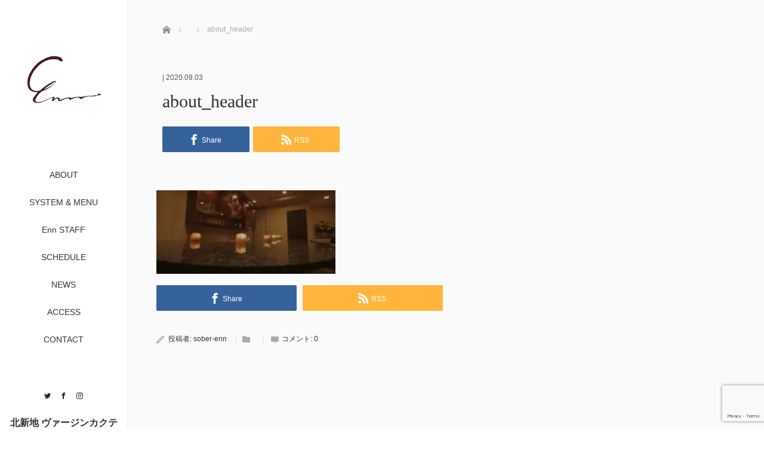

--- FILE ---
content_type: text/html; charset=UTF-8
request_url: https://sober-enn.com/about_header/
body_size: 10008
content:
<!DOCTYPE html><html class="pc" dir="ltr" lang="ja" prefix="og: https://ogp.me/ns#"><head prefix="og: http://ogp.me/ns# fb: http://ogp.me/ns/fb#"><meta charset="UTF-8"> <!--[if IE]><meta http-equiv="X-UA-Compatible" content="IE=edge"><![endif]--><meta name="viewport" content="width=device-width,initial-scale=1.0"><meta name="description" content="フリードリンクでモクテルが楽しめる、新しい北新地の社交場　"><meta property="og:type" content="article"><meta property="og:url" content="https://sober-enn.com/about_header/"><meta property="og:title" content="about_header | 北新地 ヴァージンカクテルバー Enn"><meta property="og:description" content="フリードリンクでモクテルが楽しめる、新しい北新地の社交場　"><meta property="og:site_name" content="北新地 ヴァージンカクテルバー Enn"><meta property="og:image" content="https://sober-enn.com/temp/wp-content/uploads/2020/03/ロゴ-2.jpg"><meta property="og:image:secure_url" content="https://sober-enn.com/temp/wp-content/uploads/2020/03/ロゴ-2.jpg"><meta property="og:image:width" content="851"><meta property="og:image:height" content="510"><link rel="pingback" href="https://sober-enn.com/temp/xmlrpc.php"><link media="all" href="https://sober-enn.com/temp/wp-content/cache/autoptimize/css/autoptimize_35fc1dfa18f52e96e979dee796a6d532.css" rel="stylesheet"><link media="screen" href="https://sober-enn.com/temp/wp-content/cache/autoptimize/css/autoptimize_292a3133d3b2710a14471617de6592ea.css" rel="stylesheet"><link media="screen and (max-width:1024px)" href="https://sober-enn.com/temp/wp-content/cache/autoptimize/css/autoptimize_1b65880a18a260812076f32c77460d1b.css" rel="stylesheet"><link media="screen and (max-width:770px)" href="https://sober-enn.com/temp/wp-content/cache/autoptimize/css/autoptimize_b90ec7688c2fd5647e15776fac4179ad.css" rel="stylesheet"><title>about_header | 北新地 ヴァージンカクテルバー Enn</title><meta name="robots" content="max-image-preview:large" /><link rel="canonical" href="https://sober-enn.com/about_header/" /><meta name="generator" content="All in One SEO (AIOSEO) 4.7.0" /><meta property="og:locale" content="ja_JP" /><meta property="og:site_name" content="北新地 ヴァージンカクテルバー Enn | フリードリンクでモクテルが楽しめる、新しい北新地の社交場　" /><meta property="og:type" content="article" /><meta property="og:title" content="about_header | 北新地 ヴァージンカクテルバー Enn" /><meta property="og:url" content="https://sober-enn.com/about_header/" /><meta property="article:published_time" content="2020-09-03T12:28:32+00:00" /><meta property="article:modified_time" content="2020-09-03T13:43:53+00:00" /><meta name="twitter:card" content="summary" /><meta name="twitter:title" content="about_header | 北新地 ヴァージンカクテルバー Enn" /> <script type="application/ld+json" class="aioseo-schema">{"@context":"https:\/\/schema.org","@graph":[{"@type":"BreadcrumbList","@id":"https:\/\/sober-enn.com\/about_header\/#breadcrumblist","itemListElement":[{"@type":"ListItem","@id":"https:\/\/sober-enn.com\/#listItem","position":1,"name":"\u5bb6","item":"https:\/\/sober-enn.com\/","nextItem":"https:\/\/sober-enn.com\/about_header\/#listItem"},{"@type":"ListItem","@id":"https:\/\/sober-enn.com\/about_header\/#listItem","position":2,"name":"about_header","previousItem":"https:\/\/sober-enn.com\/#listItem"}]},{"@type":"ItemPage","@id":"https:\/\/sober-enn.com\/about_header\/#itempage","url":"https:\/\/sober-enn.com\/about_header\/","name":"about_header | \u5317\u65b0\u5730 \u30f4\u30a1\u30fc\u30b8\u30f3\u30ab\u30af\u30c6\u30eb\u30d0\u30fc Enn","inLanguage":"ja","isPartOf":{"@id":"https:\/\/sober-enn.com\/#website"},"breadcrumb":{"@id":"https:\/\/sober-enn.com\/about_header\/#breadcrumblist"},"author":{"@id":"https:\/\/sober-enn.com\/author\/zerocraft\/#author"},"creator":{"@id":"https:\/\/sober-enn.com\/author\/zerocraft\/#author"},"datePublished":"2020-09-03T21:28:32+09:00","dateModified":"2020-09-03T22:43:53+09:00"},{"@type":"Organization","@id":"https:\/\/sober-enn.com\/#organization","name":"\u5317\u65b0\u5730 \u30f4\u30a1\u30fc\u30b8\u30f3\u30ab\u30af\u30c6\u30eb\u30d0\u30fc Enn","description":"\u30d5\u30ea\u30fc\u30c9\u30ea\u30f3\u30af\u3067\u30e2\u30af\u30c6\u30eb\u304c\u697d\u3057\u3081\u308b\u3001\u65b0\u3057\u3044\u5317\u65b0\u5730\u306e\u793e\u4ea4\u5834\u3000","url":"https:\/\/sober-enn.com\/","telephone":"+81663458787","logo":{"@type":"ImageObject","url":"https:\/\/sober-enn.com\/temp\/wp-content\/uploads\/2020\/09\/about_header.jpg","@id":"https:\/\/sober-enn.com\/about_header\/#organizationLogo"},"image":{"@id":"https:\/\/sober-enn.com\/about_header\/#organizationLogo"}},{"@type":"Person","@id":"https:\/\/sober-enn.com\/author\/zerocraft\/#author","url":"https:\/\/sober-enn.com\/author\/zerocraft\/","name":"sober-enn","image":{"@type":"ImageObject","@id":"https:\/\/sober-enn.com\/about_header\/#authorImage","url":"https:\/\/secure.gravatar.com\/avatar\/6723c8883468ee89048ebea4c7af8717?s=96&d=mm&r=g","width":96,"height":96,"caption":"sober-enn"}},{"@type":"WebSite","@id":"https:\/\/sober-enn.com\/#website","url":"https:\/\/sober-enn.com\/","name":"\u5317\u65b0\u5730 \u30f4\u30a1\u30fc\u30b8\u30f3\u30ab\u30af\u30c6\u30eb\u30d0\u30fc Enn","description":"\u30d5\u30ea\u30fc\u30c9\u30ea\u30f3\u30af\u3067\u30e2\u30af\u30c6\u30eb\u304c\u697d\u3057\u3081\u308b\u3001\u65b0\u3057\u3044\u5317\u65b0\u5730\u306e\u793e\u4ea4\u5834\u3000","inLanguage":"ja","publisher":{"@id":"https:\/\/sober-enn.com\/#organization"}}]}</script> <link rel='dns-prefetch' href='//webfonts.xserver.jp' /><link rel='dns-prefetch' href='//ajax.googleapis.com' /><link rel='dns-prefetch' href='//www.google.com' /><link rel='dns-prefetch' href='//fonts.googleapis.com' /><link rel='dns-prefetch' href='//s.w.org' /><link rel='dns-prefetch' href='//www.googletagmanager.com' /><link rel="alternate" type="application/rss+xml" title="北新地 ヴァージンカクテルバー Enn &raquo; フィード" href="https://sober-enn.com/feed/" /><link rel="alternate" type="application/rss+xml" title="北新地 ヴァージンカクテルバー Enn &raquo; コメントフィード" href="https://sober-enn.com/comments/feed/" /><link rel="alternate" type="application/rss+xml" title="北新地 ヴァージンカクテルバー Enn &raquo; about_header のコメントのフィード" href="https://sober-enn.com/feed/?attachment_id=314" />  <script src="//www.googletagmanager.com/gtag/js?id=G-JTDBD5JN17"  data-cfasync="false" data-wpfc-render="false" type="text/javascript" async></script> <script data-cfasync="false" data-wpfc-render="false" type="text/javascript">var mi_version = '9.11.1';
				var mi_track_user = true;
				var mi_no_track_reason = '';
								var MonsterInsightsDefaultLocations = {"page_location":"https:\/\/sober-enn.com\/about_header\/"};
								if ( typeof MonsterInsightsPrivacyGuardFilter === 'function' ) {
					var MonsterInsightsLocations = (typeof MonsterInsightsExcludeQuery === 'object') ? MonsterInsightsPrivacyGuardFilter( MonsterInsightsExcludeQuery ) : MonsterInsightsPrivacyGuardFilter( MonsterInsightsDefaultLocations );
				} else {
					var MonsterInsightsLocations = (typeof MonsterInsightsExcludeQuery === 'object') ? MonsterInsightsExcludeQuery : MonsterInsightsDefaultLocations;
				}

								var disableStrs = [
										'ga-disable-G-JTDBD5JN17',
									];

				/* Function to detect opted out users */
				function __gtagTrackerIsOptedOut() {
					for (var index = 0; index < disableStrs.length; index++) {
						if (document.cookie.indexOf(disableStrs[index] + '=true') > -1) {
							return true;
						}
					}

					return false;
				}

				/* Disable tracking if the opt-out cookie exists. */
				if (__gtagTrackerIsOptedOut()) {
					for (var index = 0; index < disableStrs.length; index++) {
						window[disableStrs[index]] = true;
					}
				}

				/* Opt-out function */
				function __gtagTrackerOptout() {
					for (var index = 0; index < disableStrs.length; index++) {
						document.cookie = disableStrs[index] + '=true; expires=Thu, 31 Dec 2099 23:59:59 UTC; path=/';
						window[disableStrs[index]] = true;
					}
				}

				if ('undefined' === typeof gaOptout) {
					function gaOptout() {
						__gtagTrackerOptout();
					}
				}
								window.dataLayer = window.dataLayer || [];

				window.MonsterInsightsDualTracker = {
					helpers: {},
					trackers: {},
				};
				if (mi_track_user) {
					function __gtagDataLayer() {
						dataLayer.push(arguments);
					}

					function __gtagTracker(type, name, parameters) {
						if (!parameters) {
							parameters = {};
						}

						if (parameters.send_to) {
							__gtagDataLayer.apply(null, arguments);
							return;
						}

						if (type === 'event') {
														parameters.send_to = monsterinsights_frontend.v4_id;
							var hookName = name;
							if (typeof parameters['event_category'] !== 'undefined') {
								hookName = parameters['event_category'] + ':' + name;
							}

							if (typeof MonsterInsightsDualTracker.trackers[hookName] !== 'undefined') {
								MonsterInsightsDualTracker.trackers[hookName](parameters);
							} else {
								__gtagDataLayer('event', name, parameters);
							}
							
						} else {
							__gtagDataLayer.apply(null, arguments);
						}
					}

					__gtagTracker('js', new Date());
					__gtagTracker('set', {
						'developer_id.dZGIzZG': true,
											});
					if ( MonsterInsightsLocations.page_location ) {
						__gtagTracker('set', MonsterInsightsLocations);
					}
										__gtagTracker('config', 'G-JTDBD5JN17', {"forceSSL":"true","link_attribution":"true"} );
										window.gtag = __gtagTracker;										(function () {
						/* https://developers.google.com/analytics/devguides/collection/analyticsjs/ */
						/* ga and __gaTracker compatibility shim. */
						var noopfn = function () {
							return null;
						};
						var newtracker = function () {
							return new Tracker();
						};
						var Tracker = function () {
							return null;
						};
						var p = Tracker.prototype;
						p.get = noopfn;
						p.set = noopfn;
						p.send = function () {
							var args = Array.prototype.slice.call(arguments);
							args.unshift('send');
							__gaTracker.apply(null, args);
						};
						var __gaTracker = function () {
							var len = arguments.length;
							if (len === 0) {
								return;
							}
							var f = arguments[len - 1];
							if (typeof f !== 'object' || f === null || typeof f.hitCallback !== 'function') {
								if ('send' === arguments[0]) {
									var hitConverted, hitObject = false, action;
									if ('event' === arguments[1]) {
										if ('undefined' !== typeof arguments[3]) {
											hitObject = {
												'eventAction': arguments[3],
												'eventCategory': arguments[2],
												'eventLabel': arguments[4],
												'value': arguments[5] ? arguments[5] : 1,
											}
										}
									}
									if ('pageview' === arguments[1]) {
										if ('undefined' !== typeof arguments[2]) {
											hitObject = {
												'eventAction': 'page_view',
												'page_path': arguments[2],
											}
										}
									}
									if (typeof arguments[2] === 'object') {
										hitObject = arguments[2];
									}
									if (typeof arguments[5] === 'object') {
										Object.assign(hitObject, arguments[5]);
									}
									if ('undefined' !== typeof arguments[1].hitType) {
										hitObject = arguments[1];
										if ('pageview' === hitObject.hitType) {
											hitObject.eventAction = 'page_view';
										}
									}
									if (hitObject) {
										action = 'timing' === arguments[1].hitType ? 'timing_complete' : hitObject.eventAction;
										hitConverted = mapArgs(hitObject);
										__gtagTracker('event', action, hitConverted);
									}
								}
								return;
							}

							function mapArgs(args) {
								var arg, hit = {};
								var gaMap = {
									'eventCategory': 'event_category',
									'eventAction': 'event_action',
									'eventLabel': 'event_label',
									'eventValue': 'event_value',
									'nonInteraction': 'non_interaction',
									'timingCategory': 'event_category',
									'timingVar': 'name',
									'timingValue': 'value',
									'timingLabel': 'event_label',
									'page': 'page_path',
									'location': 'page_location',
									'title': 'page_title',
									'referrer' : 'page_referrer',
								};
								for (arg in args) {
																		if (!(!args.hasOwnProperty(arg) || !gaMap.hasOwnProperty(arg))) {
										hit[gaMap[arg]] = args[arg];
									} else {
										hit[arg] = args[arg];
									}
								}
								return hit;
							}

							try {
								f.hitCallback();
							} catch (ex) {
							}
						};
						__gaTracker.create = newtracker;
						__gaTracker.getByName = newtracker;
						__gaTracker.getAll = function () {
							return [];
						};
						__gaTracker.remove = noopfn;
						__gaTracker.loaded = true;
						window['__gaTracker'] = __gaTracker;
					})();
									} else {
										console.log("");
					(function () {
						function __gtagTracker() {
							return null;
						}

						window['__gtagTracker'] = __gtagTracker;
						window['gtag'] = __gtagTracker;
					})();
									}</script>  <script type="text/javascript">window._wpemojiSettings = {"baseUrl":"https:\/\/s.w.org\/images\/core\/emoji\/13.1.0\/72x72\/","ext":".png","svgUrl":"https:\/\/s.w.org\/images\/core\/emoji\/13.1.0\/svg\/","svgExt":".svg","source":{"concatemoji":"https:\/\/sober-enn.com\/temp\/wp-includes\/js\/wp-emoji-release.min.js?ver=5.8.12"}};
			!function(e,a,t){var n,r,o,i=a.createElement("canvas"),p=i.getContext&&i.getContext("2d");function s(e,t){var a=String.fromCharCode;p.clearRect(0,0,i.width,i.height),p.fillText(a.apply(this,e),0,0);e=i.toDataURL();return p.clearRect(0,0,i.width,i.height),p.fillText(a.apply(this,t),0,0),e===i.toDataURL()}function c(e){var t=a.createElement("script");t.src=e,t.defer=t.type="text/javascript",a.getElementsByTagName("head")[0].appendChild(t)}for(o=Array("flag","emoji"),t.supports={everything:!0,everythingExceptFlag:!0},r=0;r<o.length;r++)t.supports[o[r]]=function(e){if(!p||!p.fillText)return!1;switch(p.textBaseline="top",p.font="600 32px Arial",e){case"flag":return s([127987,65039,8205,9895,65039],[127987,65039,8203,9895,65039])?!1:!s([55356,56826,55356,56819],[55356,56826,8203,55356,56819])&&!s([55356,57332,56128,56423,56128,56418,56128,56421,56128,56430,56128,56423,56128,56447],[55356,57332,8203,56128,56423,8203,56128,56418,8203,56128,56421,8203,56128,56430,8203,56128,56423,8203,56128,56447]);case"emoji":return!s([10084,65039,8205,55357,56613],[10084,65039,8203,55357,56613])}return!1}(o[r]),t.supports.everything=t.supports.everything&&t.supports[o[r]],"flag"!==o[r]&&(t.supports.everythingExceptFlag=t.supports.everythingExceptFlag&&t.supports[o[r]]);t.supports.everythingExceptFlag=t.supports.everythingExceptFlag&&!t.supports.flag,t.DOMReady=!1,t.readyCallback=function(){t.DOMReady=!0},t.supports.everything||(n=function(){t.readyCallback()},a.addEventListener?(a.addEventListener("DOMContentLoaded",n,!1),e.addEventListener("load",n,!1)):(e.attachEvent("onload",n),a.attachEvent("onreadystatechange",function(){"complete"===a.readyState&&t.readyCallback()})),(n=t.source||{}).concatemoji?c(n.concatemoji):n.wpemoji&&n.twemoji&&(c(n.twemoji),c(n.wpemoji)))}(window,document,window._wpemojiSettings);</script> <link rel='stylesheet' id='mec-google-fonts-css'  href='//fonts.googleapis.com/css?family=Montserrat%3A400%2C700%7CRoboto%3A100%2C300%2C400%2C700&#038;ver=5.8.12' type='text/css' media='all' /> <script type='text/javascript' src='https://sober-enn.com/temp/wp-includes/js/jquery/jquery.min.js?ver=3.6.0' id='jquery-core-js'></script> <script type='text/javascript' id='mec-frontend-script-js-extra'>var mecdata = {"day":"day","days":"days","hour":"hour","hours":"hours","minute":"minute","minutes":"minutes","second":"second","seconds":"seconds","elementor_edit_mode":"no","recapcha_key":"","ajax_url":"https:\/\/sober-enn.com\/temp\/wp-admin\/admin-ajax.php","fes_nonce":"9afade130d","current_year":"2026","current_month":"01","datepicker_format":"yy-mm-dd&Y-m-d"};</script> <script type='text/javascript' src='//webfonts.xserver.jp/js/xserverv3.js?fadein=0&#038;ver=2.0.8' id='typesquare_std-js'></script> <script data-cfasync="false" data-wpfc-render="false" type="text/javascript" id='monsterinsights-frontend-script-js-extra'>var monsterinsights_frontend = {"js_events_tracking":"true","download_extensions":"doc,pdf,ppt,zip,xls,docx,pptx,xlsx","inbound_paths":"[{\"path\":\"\\\/go\\\/\",\"label\":\"affiliate\"},{\"path\":\"\\\/recommend\\\/\",\"label\":\"affiliate\"}]","home_url":"https:\/\/sober-enn.com","hash_tracking":"false","v4_id":"G-JTDBD5JN17"};</script> <script type='text/javascript' src='https://ajax.googleapis.com/ajax/libs/jquery/1.12.3/jquery.min.js?ver=5.8.12' id='jquery.min-js'></script> <link rel="https://api.w.org/" href="https://sober-enn.com/wp-json/" /><link rel="alternate" type="application/json" href="https://sober-enn.com/wp-json/wp/v2/media/314" /><link rel='shortlink' href='https://sober-enn.com/?p=314' /><link rel="alternate" type="application/json+oembed" href="https://sober-enn.com/wp-json/oembed/1.0/embed?url=https%3A%2F%2Fsober-enn.com%2Fabout_header%2F" /><link rel="alternate" type="text/xml+oembed" href="https://sober-enn.com/wp-json/oembed/1.0/embed?url=https%3A%2F%2Fsober-enn.com%2Fabout_header%2F&#038;format=xml" /><meta name="generator" content="Site Kit by Google 1.170.0" /> <!--[if lt IE 9]> <script src="https://sober-enn.com/temp/wp-content/themes/avalon_tcd040/js/html5.js?ver=3.1.2"></script> <![endif]--> <script>$(document).ready(function() {
     if($(window).width() >= 1025) {
         $('#fullpage').fullpage({
                licenseKey: '47E50799-01BE4E5E-83C97E0B-189E3E95',
            anchors: ['Page0', 'Page1', 'Page2', 'Page3', 'Page4'],
             lockAnchors: false,
            sectionsColor: ['#FFF', '#FFF', '#FFF', '#FFF', ],
             scrollBar: true,
             scrollingSpeed: 1200,
             normalScrollElements: '#section4',
             fitToSection: false,
             easing: 'easeInOutQuart'
         });
     } else {
         $('#fullpage').fullpage({
                licenseKey: '47E50799-01BE4E5E-83C97E0B-189E3E95',
            anchors: ['Page0', 'Page1', 'Page2', 'Page3', 'Page4'],
             lockAnchors: false,
            sectionsColor: ['#FFF', '#FFF', '#FFF', '#FFF', ],
             scrollBar: true,
             scrollingSpeed: 1000,
             autoScrolling: false,
             fitToSection: false
         });
     }
 });</script> <meta name="google-adsense-platform-account" content="ca-host-pub-2644536267352236"><meta name="google-adsense-platform-domain" content="sitekit.withgoogle.com"> <noscript><style>.lazyload[data-src]{display:none !important;}</style></noscript><link rel="icon" href="https://sober-enn.com/temp/wp-content/uploads/2020/08/cropped-SoberEnnロゴ-32x32.jpg" sizes="32x32" /><link rel="icon" href="https://sober-enn.com/temp/wp-content/uploads/2020/08/cropped-SoberEnnロゴ-192x192.jpg" sizes="192x192" /><link rel="apple-touch-icon" href="https://sober-enn.com/temp/wp-content/uploads/2020/08/cropped-SoberEnnロゴ-180x180.jpg" /><meta name="msapplication-TileImage" content="https://sober-enn.com/temp/wp-content/uploads/2020/08/cropped-SoberEnnロゴ-270x270.jpg" /></head><body class="attachment attachment-template-default single single-attachment postid-314 attachmentid-314 attachment-jpeg font_yugothic">
<script data-cfasync="false" data-no-defer="1">var ewww_webp_supported=false;</script><div id="site_loader_overlay"><div id="site_loader_spinner"></div></div><div id="site_wrap"><div id="main_content" class="clearfix row no-gutters"><div id="side_col" class="col-md-2 side_col_left"><div id="logo_image"><h1 class="logo"> <a href="https://sober-enn.com/" title="北新地 ヴァージンカクテルバー Enn" data-label="北新地 ヴァージンカクテルバー Enn"><noscript><img class="h_logo" src="https://sober-enn.com/temp/wp-content/uploads/2022/07/ロゴ.png?1769368663" alt="北新地 ヴァージンカクテルバー Enn" title="北新地 ヴァージンカクテルバー Enn" /></noscript><img class="lazyload h_logo" src='data:image/svg+xml,%3Csvg%20xmlns=%22http://www.w3.org/2000/svg%22%20viewBox=%220%200%20210%20140%22%3E%3C/svg%3E' data-src="https://sober-enn.com/temp/wp-content/uploads/2022/07/ロゴ.png?1769368663" alt="北新地 ヴァージンカクテルバー Enn" title="北新地 ヴァージンカクテルバー Enn" /></a></h1></div> <a href="#" class="menu_button pc-none"><span>menu</span></a><div id="global_menu" class="clearfix"><ul id="menu-menu-1" class="menu"><li id="menu-item-467" class="menu-item menu-item-type-post_type menu-item-object-page menu-item-467"><a href="https://sober-enn.com/about/">ABOUT</a></li><li id="menu-item-310" class="menu-item menu-item-type-post_type menu-item-object-page menu-item-310"><a href="https://sober-enn.com/systemmenu/">SYSTEM &#038; MENU</a></li><li id="menu-item-466" class="menu-item menu-item-type-post_type menu-item-object-page menu-item-466"><a href="https://sober-enn.com/ennstaff/">Enn STAFF</a></li><li id="menu-item-710" class="menu-item menu-item-type-post_type menu-item-object-page menu-item-710"><a href="https://sober-enn.com/schedule/">SCHEDULE</a></li><li id="menu-item-709" class="menu-item menu-item-type-post_type menu-item-object-page menu-item-709"><a href="https://sober-enn.com/news/">NEWS</a></li><li id="menu-item-309" class="menu-item menu-item-type-post_type menu-item-object-page menu-item-309"><a href="https://sober-enn.com/access/">ACCESS</a></li><li id="menu-item-708" class="menu-item menu-item-type-post_type menu-item-object-page menu-item-708"><a href="https://sober-enn.com/contact/">CONTACT</a></li></ul></div><ul class="user_sns clearfix sp-none"><li class="twitter"><a href="https://twitter.com/virginbarenn" target="_blank"><span>Twitter</span></a></li><li class="facebook"><a href="https://www.facebook.com/sober.enn/" target="_blank"><span>Facebook</span></a></li><li class="insta"><a href="https://www.instagram.com/sober.enn/" target="_blank"><span>Instagram</span></a></li></ul><div class="store-information sp-none"><p class="store-name">北新地 ヴァージンカクテルバー Enn</p><p class="store-address">〒530−0002<br /> 大阪市北区曽根崎新地1−1−43<br /> 第二大川ビル6F</p><p class="store-tel"><span>TEL.</span>06−6345−8787</p></div></div><div id="main_col" class="col-md-10 main_col_right"><div class="container single_wrap"><ul id="bread_crumb" class="clearfix" itemscope itemtype="http://schema.org/BreadcrumbList"><li itemprop="itemListElement" itemscope itemtype="http://schema.org/ListItem" class="home"><a itemprop="item" href="https://sober-enn.com/"><span itemprop="name">ホーム</span></a><meta itemprop="position" content="1" /></li><li itemprop="itemListElement" itemscope itemtype="http://schema.org/ListItem"><meta itemprop="position" content="2" /></li><li itemprop="itemListElement" itemscope itemtype="http://schema.org/ListItem" class="last"><span itemprop="name">about_header</span><meta itemprop="position" content="3" /></li></ul><header class="entry-header"><p class="entry-meta"> | <time class="blog-date" datetime="2020-09-03">2020.09.03</time></p><h2 class="page-title">about_header</h2><div class="row"><div class="single_share clearfix col-md-8" id="single_share_top"><div id="share_btm1"><div class="sns mt15 mbn"><ul class="type3 clearfix"><li class="facebook"> <a href="//www.facebook.com/sharer/sharer.php?u=https://sober-enn.com/about_header/&amp;t=about_header" class="facebook-btn-icon-link" target="blank" rel="nofollow"><i class="icon-facebook"></i><span class="ttl">Share</span><span class="share-count"></span></a></li><li class="rss"> <a href="https://sober-enn.com/?feed=rss2" target="blank"><i class="icon-rss"></i><span class="ttl">RSS</span></a></li></ul></div></div></div></div></header><div class="row"><div class="col-md-12 entry-content"><div id="edit-area" class="post_content"><p class="attachment"><a href='https://sober-enn.com/temp/wp-content/uploads/2020/09/about_header.jpg'><noscript><img width="300" height="140" src="https://sober-enn.com/temp/wp-content/uploads/2020/09/about_header-300x140.jpg" class="attachment-medium size-medium" alt="カウンター" srcset="https://sober-enn.com/temp/wp-content/uploads/2020/09/about_header-300x140.jpg 300w, https://sober-enn.com/temp/wp-content/uploads/2020/09/about_header-1024x477.jpg 1024w, https://sober-enn.com/temp/wp-content/uploads/2020/09/about_header-768x358.jpg 768w, https://sober-enn.com/temp/wp-content/uploads/2020/09/about_header.jpg 1180w" sizes="(max-width: 300px) 100vw, 300px" /></noscript><img width="300" height="140" src='data:image/svg+xml,%3Csvg%20xmlns=%22http://www.w3.org/2000/svg%22%20viewBox=%220%200%20300%20140%22%3E%3C/svg%3E' data-src="https://sober-enn.com/temp/wp-content/uploads/2020/09/about_header-300x140.jpg" class="lazyload attachment-medium size-medium" alt="カウンター" data-srcset="https://sober-enn.com/temp/wp-content/uploads/2020/09/about_header-300x140.jpg 300w, https://sober-enn.com/temp/wp-content/uploads/2020/09/about_header-1024x477.jpg 1024w, https://sober-enn.com/temp/wp-content/uploads/2020/09/about_header-768x358.jpg 768w, https://sober-enn.com/temp/wp-content/uploads/2020/09/about_header.jpg 1180w" data-sizes="(max-width: 300px) 100vw, 300px" /></a></p></div><div class="single_share" id="single_share_bottom"><div id="share_btm1"><div class="sns"><ul class="type3 clearfix"><li class="facebook"> <a href="//www.facebook.com/sharer/sharer.php?u=https://sober-enn.com/about_header/&amp;t=about_header" class="facebook-btn-icon-link" target="blank" rel="nofollow"><i class="icon-facebook"></i><span class="ttl">Share</span><span class="share-count"></span></a></li><li class="rss"> <a href="https://sober-enn.com/feed/" target="blank"><i class="icon-rss"></i><span class="ttl">RSS</span></a></li></ul></div></div></div><ul id="post_meta_bottom" class="clearfix"><li class="post_author">投稿者: <a href="https://sober-enn.com/author/zerocraft/" title="sober-enn の投稿" rel="author">sober-enn</a></li><li class="post_category"></li><li class="post_comment">コメント: <a href="#comment_headline">0</a></li></ul><div id="previous_next_post" class="clearfix"></div><h3 class="headline_base1" id="comment_headline">コメント</h3><div id="comment_header" class="clearfix"><ul id="comment_header_right"><li id="trackback_closed"><p>トラックバックは利用できません。</p></li><li id="comment_closed"><p>コメント (0)</p></li></ul></div><div id="comments"><div id="comment_area"><ol class="commentlist"><li class="comment"><div class="comment-content"><p class="no_comment">この記事へのコメントはありません。</p></div></li></ol></div><div id="trackback_area"></div><fieldset class="comment_form_wrapper" id="respond"><div id="cancel_comment_reply"><a rel="nofollow" id="cancel-comment-reply-link" href="/about_header/#respond" style="display:none;">返信をキャンセルする。</a></div><form action="https://sober-enn.com/temp/wp-comments-post.php" method="post" id="commentform"><div id="guest_info"><div id="guest_name"><label for="author"><span>名前</span>( 必須 )</label><input type="text" name="author" id="author" value="" size="22" tabindex="1" aria-required='true' /></div><div id="guest_email"><label for="email"><span>E-MAIL</span>( 必須 ) - 公開されません -</label><input type="text" name="email" id="email" value="" size="22" tabindex="2" aria-required='true' /></div><div id="guest_url"><label for="url"><span>Twitter Cardsとは</span></label><input type="text" name="url" id="url" value="" size="22" tabindex="3" /></div></div><div id="comment_textarea"><textarea name="comment" id="comment" cols="50" rows="10" tabindex="4"></textarea></div><div id="submit_comment_wrapper"> <input name="submit" type="submit" id="submit_comment" tabindex="5" value="コメントを書く" title="コメントを書く" alt="コメントを書く" /></div><div id="input_hidden_field"> <input type='hidden' name='comment_post_ID' value='314' id='comment_post_ID' /> <input type='hidden' name='comment_parent' id='comment_parent' value='0' /></div></form></fieldset></div></div></div></div><div id="footer"><div class="container"><div id="footer_logo" class="align1 mb60 sp-none"><div class="logo_area"><p class="logo"><a href="https://sober-enn.com/" title="北新地 ヴァージンカクテルバー Enn"><noscript><img class="f_logo" src="https://sober-enn.com/temp/wp-content/uploads/2022/07/Virgin-Cocktail-Bar-Enn_rogo.png?1769368663" alt="北新地 ヴァージンカクテルバー Enn" title="北新地 ヴァージンカクテルバー Enn" /></noscript><img class="lazyload f_logo" src='data:image/svg+xml,%3Csvg%20xmlns=%22http://www.w3.org/2000/svg%22%20viewBox=%220%200%20210%20140%22%3E%3C/svg%3E' data-src="https://sober-enn.com/temp/wp-content/uploads/2022/07/Virgin-Cocktail-Bar-Enn_rogo.png?1769368663" alt="北新地 ヴァージンカクテルバー Enn" title="北新地 ヴァージンカクテルバー Enn" /></a></p></div></div><div class="row"><div id="footer_menu" class="clearfix"><div class="footer_widget col-md-3 col-sm-3 col-xs-3 google_search" id="google_search-2"><form action="https://cse.google.com/cse" method="get" id="searchform" class="searchform"><div> <input id="s" type="text" value="" name="q" /> <input id="searchsubmit" type="submit" name="sa" value="&#xe915;" /> <input type="hidden" name="cx" value="f4ebb750b9640dae0" /> <input type="hidden" name="ie" value="UTF-8" /></div></form></div></div></div></div><div class="store-information02 mt50 mb20 pc-none"><p class="store-name">北新地 ヴァージンカクテルバー Enn</p><p class="store-address">〒530−0002<br /> 大阪市北区曽根崎新地1−1−43<br /> 第二大川ビル6F</p><p class="store-tel"><span>TEL.</span>06−6345−8787</p></div><ul class="user_sns pc-none clearfix"><li class="twitter"><a href="https://twitter.com/virginbarenn" target="_blank"><span>Twitter</span></a></li><li class="facebook"><a href="https://www.facebook.com/sober.enn/" target="_blank"><span>Facebook</span></a></li><li class="insta"><a href="https://www.instagram.com/sober.enn/" target="_blank"><span>Instagram</span></a></li></ul><p class="store-information01 sp-none"> <span class="store-name">北新地 ヴァージンカクテルバー Enn</span> <span class="store-address">〒530−0002
大阪市北区曽根崎新地1−1−43
第二大川ビル6F</span>TEL.<span class="store-tel">06−6345−8787</span></p><p id="copyright">&copy;&nbsp;北新地 ヴァージンカクテルバー Enn All Rights Reserved.</p></div><div id="return_top"> <a href="#body"><span>PAGE TOP</span></a></div></div></div></div> <script>jQuery(document).ready(function($){

  $(window).load(function () {
    $('#site_loader_spinner').delay(600).fadeOut(400);
    $('#site_loader_overlay').delay(900).fadeOut(800);
    $('#site_wrap').css('display', 'block');
    $(window).trigger('resize');
		if ($('.pb_slider').length) {
			$('.pb_slider').slick('setPosition');
			$('.pb_slider_nav').slick('setPosition');
		}
    if ($('.pb_tab_slider').length) {
      $('.pb_tab_slider').slick('setPosition');
    }
  });
  $(function(){
    setTimeout(function(){
      $('#site_loader_spinner').delay(600).fadeOut(400);
      $('#site_loader_overlay').delay(900).fadeOut(800);
      $('#site_wrap').css('display', 'block');
    }, 3000);
  });
});
var timer = false;
 jQuery(window).on('load resize', function(){
     if (timer !== false) {
         clearTimeout(timer);
     }
     timer = setTimeout(function() {
         var h = $(window).height();
         var w = $(window).width();
         var x = 870;
         if(h<x){
             $('#side_col').css('position', 'relative');
             $('#side_col .store-information').css('position', 'relative');
         }
    }, 200);
});</script> <div id="fb-root"></div> <script>(function(d, s, id) {
            var js, fjs = d.getElementsByTagName(s)[0];
            if (d.getElementById(id)) return;
            js = d.createElement(s); js.id = id;
            js.src = "//connect.facebook.net/ja_JP/sdk.js#xfbml=1&version=v2.5";
            fjs.parentNode.insertBefore(js, fjs);
        }(document, 'script', 'facebook-jssdk'));</script> <noscript><style>.lazyload{display:none;}</style></noscript><script data-noptimize="1">window.lazySizesConfig=window.lazySizesConfig||{};window.lazySizesConfig.loadMode=1;</script><script async data-noptimize="1" src='https://sober-enn.com/temp/wp-content/plugins/autoptimize/classes/external/js/lazysizes.min.js?ao_version=3.1.12'></script> <script type='text/javascript' id='jquery-ui-datepicker-js-after'>jQuery(document).ready(function(jQuery){jQuery.datepicker.setDefaults({"closeText":"\u9589\u3058\u308b","currentText":"\u4eca\u65e5","monthNames":["1\u6708","2\u6708","3\u6708","4\u6708","5\u6708","6\u6708","7\u6708","8\u6708","9\u6708","10\u6708","11\u6708","12\u6708"],"monthNamesShort":["1\u6708","2\u6708","3\u6708","4\u6708","5\u6708","6\u6708","7\u6708","8\u6708","9\u6708","10\u6708","11\u6708","12\u6708"],"nextText":"\u6b21","prevText":"\u524d","dayNames":["\u65e5\u66dc\u65e5","\u6708\u66dc\u65e5","\u706b\u66dc\u65e5","\u6c34\u66dc\u65e5","\u6728\u66dc\u65e5","\u91d1\u66dc\u65e5","\u571f\u66dc\u65e5"],"dayNamesShort":["\u65e5","\u6708","\u706b","\u6c34","\u6728","\u91d1","\u571f"],"dayNamesMin":["\u65e5","\u6708","\u706b","\u6c34","\u6728","\u91d1","\u571f"],"dateFormat":"yy\u5e74mm\u6708d\u65e5","firstDay":0,"isRTL":false});});</script> <script type='text/javascript' id='eio-lazy-load-js-before'>var eio_lazy_vars = {"exactdn_domain":"","skip_autoscale":0,"threshold":0};</script> <script type='text/javascript' src='https://sober-enn.com/temp/wp-includes/js/dist/vendor/regenerator-runtime.min.js?ver=0.13.7' id='regenerator-runtime-js'></script> <script type='text/javascript' src='https://sober-enn.com/temp/wp-includes/js/dist/vendor/wp-polyfill.min.js?ver=3.15.0' id='wp-polyfill-js'></script> <script type='text/javascript' id='contact-form-7-js-extra'>var wpcf7 = {"api":{"root":"https:\/\/sober-enn.com\/wp-json\/","namespace":"contact-form-7\/v1"}};</script> <script type='text/javascript' src='https://www.google.com/recaptcha/api.js?render=6Ld5sREcAAAAAKCzz6cUjyArkQqxQgsrYtN2klz0&#038;ver=3.0' id='google-recaptcha-js'></script> <script type='text/javascript' id='wpcf7-recaptcha-js-extra'>var wpcf7_recaptcha = {"sitekey":"6Ld5sREcAAAAAKCzz6cUjyArkQqxQgsrYtN2klz0","actions":{"homepage":"homepage","contactform":"contactform"}};</script> <script defer src="https://sober-enn.com/temp/wp-content/cache/autoptimize/js/autoptimize_2752df334d13445aa4da300a11a1ffec.js"></script></body></html>

--- FILE ---
content_type: text/html; charset=utf-8
request_url: https://www.google.com/recaptcha/api2/anchor?ar=1&k=6Ld5sREcAAAAAKCzz6cUjyArkQqxQgsrYtN2klz0&co=aHR0cHM6Ly9zb2Jlci1lbm4uY29tOjQ0Mw..&hl=en&v=N67nZn4AqZkNcbeMu4prBgzg&size=invisible&anchor-ms=20000&execute-ms=30000&cb=a1hurc7vxpo
body_size: 48765
content:
<!DOCTYPE HTML><html dir="ltr" lang="en"><head><meta http-equiv="Content-Type" content="text/html; charset=UTF-8">
<meta http-equiv="X-UA-Compatible" content="IE=edge">
<title>reCAPTCHA</title>
<style type="text/css">
/* cyrillic-ext */
@font-face {
  font-family: 'Roboto';
  font-style: normal;
  font-weight: 400;
  font-stretch: 100%;
  src: url(//fonts.gstatic.com/s/roboto/v48/KFO7CnqEu92Fr1ME7kSn66aGLdTylUAMa3GUBHMdazTgWw.woff2) format('woff2');
  unicode-range: U+0460-052F, U+1C80-1C8A, U+20B4, U+2DE0-2DFF, U+A640-A69F, U+FE2E-FE2F;
}
/* cyrillic */
@font-face {
  font-family: 'Roboto';
  font-style: normal;
  font-weight: 400;
  font-stretch: 100%;
  src: url(//fonts.gstatic.com/s/roboto/v48/KFO7CnqEu92Fr1ME7kSn66aGLdTylUAMa3iUBHMdazTgWw.woff2) format('woff2');
  unicode-range: U+0301, U+0400-045F, U+0490-0491, U+04B0-04B1, U+2116;
}
/* greek-ext */
@font-face {
  font-family: 'Roboto';
  font-style: normal;
  font-weight: 400;
  font-stretch: 100%;
  src: url(//fonts.gstatic.com/s/roboto/v48/KFO7CnqEu92Fr1ME7kSn66aGLdTylUAMa3CUBHMdazTgWw.woff2) format('woff2');
  unicode-range: U+1F00-1FFF;
}
/* greek */
@font-face {
  font-family: 'Roboto';
  font-style: normal;
  font-weight: 400;
  font-stretch: 100%;
  src: url(//fonts.gstatic.com/s/roboto/v48/KFO7CnqEu92Fr1ME7kSn66aGLdTylUAMa3-UBHMdazTgWw.woff2) format('woff2');
  unicode-range: U+0370-0377, U+037A-037F, U+0384-038A, U+038C, U+038E-03A1, U+03A3-03FF;
}
/* math */
@font-face {
  font-family: 'Roboto';
  font-style: normal;
  font-weight: 400;
  font-stretch: 100%;
  src: url(//fonts.gstatic.com/s/roboto/v48/KFO7CnqEu92Fr1ME7kSn66aGLdTylUAMawCUBHMdazTgWw.woff2) format('woff2');
  unicode-range: U+0302-0303, U+0305, U+0307-0308, U+0310, U+0312, U+0315, U+031A, U+0326-0327, U+032C, U+032F-0330, U+0332-0333, U+0338, U+033A, U+0346, U+034D, U+0391-03A1, U+03A3-03A9, U+03B1-03C9, U+03D1, U+03D5-03D6, U+03F0-03F1, U+03F4-03F5, U+2016-2017, U+2034-2038, U+203C, U+2040, U+2043, U+2047, U+2050, U+2057, U+205F, U+2070-2071, U+2074-208E, U+2090-209C, U+20D0-20DC, U+20E1, U+20E5-20EF, U+2100-2112, U+2114-2115, U+2117-2121, U+2123-214F, U+2190, U+2192, U+2194-21AE, U+21B0-21E5, U+21F1-21F2, U+21F4-2211, U+2213-2214, U+2216-22FF, U+2308-230B, U+2310, U+2319, U+231C-2321, U+2336-237A, U+237C, U+2395, U+239B-23B7, U+23D0, U+23DC-23E1, U+2474-2475, U+25AF, U+25B3, U+25B7, U+25BD, U+25C1, U+25CA, U+25CC, U+25FB, U+266D-266F, U+27C0-27FF, U+2900-2AFF, U+2B0E-2B11, U+2B30-2B4C, U+2BFE, U+3030, U+FF5B, U+FF5D, U+1D400-1D7FF, U+1EE00-1EEFF;
}
/* symbols */
@font-face {
  font-family: 'Roboto';
  font-style: normal;
  font-weight: 400;
  font-stretch: 100%;
  src: url(//fonts.gstatic.com/s/roboto/v48/KFO7CnqEu92Fr1ME7kSn66aGLdTylUAMaxKUBHMdazTgWw.woff2) format('woff2');
  unicode-range: U+0001-000C, U+000E-001F, U+007F-009F, U+20DD-20E0, U+20E2-20E4, U+2150-218F, U+2190, U+2192, U+2194-2199, U+21AF, U+21E6-21F0, U+21F3, U+2218-2219, U+2299, U+22C4-22C6, U+2300-243F, U+2440-244A, U+2460-24FF, U+25A0-27BF, U+2800-28FF, U+2921-2922, U+2981, U+29BF, U+29EB, U+2B00-2BFF, U+4DC0-4DFF, U+FFF9-FFFB, U+10140-1018E, U+10190-1019C, U+101A0, U+101D0-101FD, U+102E0-102FB, U+10E60-10E7E, U+1D2C0-1D2D3, U+1D2E0-1D37F, U+1F000-1F0FF, U+1F100-1F1AD, U+1F1E6-1F1FF, U+1F30D-1F30F, U+1F315, U+1F31C, U+1F31E, U+1F320-1F32C, U+1F336, U+1F378, U+1F37D, U+1F382, U+1F393-1F39F, U+1F3A7-1F3A8, U+1F3AC-1F3AF, U+1F3C2, U+1F3C4-1F3C6, U+1F3CA-1F3CE, U+1F3D4-1F3E0, U+1F3ED, U+1F3F1-1F3F3, U+1F3F5-1F3F7, U+1F408, U+1F415, U+1F41F, U+1F426, U+1F43F, U+1F441-1F442, U+1F444, U+1F446-1F449, U+1F44C-1F44E, U+1F453, U+1F46A, U+1F47D, U+1F4A3, U+1F4B0, U+1F4B3, U+1F4B9, U+1F4BB, U+1F4BF, U+1F4C8-1F4CB, U+1F4D6, U+1F4DA, U+1F4DF, U+1F4E3-1F4E6, U+1F4EA-1F4ED, U+1F4F7, U+1F4F9-1F4FB, U+1F4FD-1F4FE, U+1F503, U+1F507-1F50B, U+1F50D, U+1F512-1F513, U+1F53E-1F54A, U+1F54F-1F5FA, U+1F610, U+1F650-1F67F, U+1F687, U+1F68D, U+1F691, U+1F694, U+1F698, U+1F6AD, U+1F6B2, U+1F6B9-1F6BA, U+1F6BC, U+1F6C6-1F6CF, U+1F6D3-1F6D7, U+1F6E0-1F6EA, U+1F6F0-1F6F3, U+1F6F7-1F6FC, U+1F700-1F7FF, U+1F800-1F80B, U+1F810-1F847, U+1F850-1F859, U+1F860-1F887, U+1F890-1F8AD, U+1F8B0-1F8BB, U+1F8C0-1F8C1, U+1F900-1F90B, U+1F93B, U+1F946, U+1F984, U+1F996, U+1F9E9, U+1FA00-1FA6F, U+1FA70-1FA7C, U+1FA80-1FA89, U+1FA8F-1FAC6, U+1FACE-1FADC, U+1FADF-1FAE9, U+1FAF0-1FAF8, U+1FB00-1FBFF;
}
/* vietnamese */
@font-face {
  font-family: 'Roboto';
  font-style: normal;
  font-weight: 400;
  font-stretch: 100%;
  src: url(//fonts.gstatic.com/s/roboto/v48/KFO7CnqEu92Fr1ME7kSn66aGLdTylUAMa3OUBHMdazTgWw.woff2) format('woff2');
  unicode-range: U+0102-0103, U+0110-0111, U+0128-0129, U+0168-0169, U+01A0-01A1, U+01AF-01B0, U+0300-0301, U+0303-0304, U+0308-0309, U+0323, U+0329, U+1EA0-1EF9, U+20AB;
}
/* latin-ext */
@font-face {
  font-family: 'Roboto';
  font-style: normal;
  font-weight: 400;
  font-stretch: 100%;
  src: url(//fonts.gstatic.com/s/roboto/v48/KFO7CnqEu92Fr1ME7kSn66aGLdTylUAMa3KUBHMdazTgWw.woff2) format('woff2');
  unicode-range: U+0100-02BA, U+02BD-02C5, U+02C7-02CC, U+02CE-02D7, U+02DD-02FF, U+0304, U+0308, U+0329, U+1D00-1DBF, U+1E00-1E9F, U+1EF2-1EFF, U+2020, U+20A0-20AB, U+20AD-20C0, U+2113, U+2C60-2C7F, U+A720-A7FF;
}
/* latin */
@font-face {
  font-family: 'Roboto';
  font-style: normal;
  font-weight: 400;
  font-stretch: 100%;
  src: url(//fonts.gstatic.com/s/roboto/v48/KFO7CnqEu92Fr1ME7kSn66aGLdTylUAMa3yUBHMdazQ.woff2) format('woff2');
  unicode-range: U+0000-00FF, U+0131, U+0152-0153, U+02BB-02BC, U+02C6, U+02DA, U+02DC, U+0304, U+0308, U+0329, U+2000-206F, U+20AC, U+2122, U+2191, U+2193, U+2212, U+2215, U+FEFF, U+FFFD;
}
/* cyrillic-ext */
@font-face {
  font-family: 'Roboto';
  font-style: normal;
  font-weight: 500;
  font-stretch: 100%;
  src: url(//fonts.gstatic.com/s/roboto/v48/KFO7CnqEu92Fr1ME7kSn66aGLdTylUAMa3GUBHMdazTgWw.woff2) format('woff2');
  unicode-range: U+0460-052F, U+1C80-1C8A, U+20B4, U+2DE0-2DFF, U+A640-A69F, U+FE2E-FE2F;
}
/* cyrillic */
@font-face {
  font-family: 'Roboto';
  font-style: normal;
  font-weight: 500;
  font-stretch: 100%;
  src: url(//fonts.gstatic.com/s/roboto/v48/KFO7CnqEu92Fr1ME7kSn66aGLdTylUAMa3iUBHMdazTgWw.woff2) format('woff2');
  unicode-range: U+0301, U+0400-045F, U+0490-0491, U+04B0-04B1, U+2116;
}
/* greek-ext */
@font-face {
  font-family: 'Roboto';
  font-style: normal;
  font-weight: 500;
  font-stretch: 100%;
  src: url(//fonts.gstatic.com/s/roboto/v48/KFO7CnqEu92Fr1ME7kSn66aGLdTylUAMa3CUBHMdazTgWw.woff2) format('woff2');
  unicode-range: U+1F00-1FFF;
}
/* greek */
@font-face {
  font-family: 'Roboto';
  font-style: normal;
  font-weight: 500;
  font-stretch: 100%;
  src: url(//fonts.gstatic.com/s/roboto/v48/KFO7CnqEu92Fr1ME7kSn66aGLdTylUAMa3-UBHMdazTgWw.woff2) format('woff2');
  unicode-range: U+0370-0377, U+037A-037F, U+0384-038A, U+038C, U+038E-03A1, U+03A3-03FF;
}
/* math */
@font-face {
  font-family: 'Roboto';
  font-style: normal;
  font-weight: 500;
  font-stretch: 100%;
  src: url(//fonts.gstatic.com/s/roboto/v48/KFO7CnqEu92Fr1ME7kSn66aGLdTylUAMawCUBHMdazTgWw.woff2) format('woff2');
  unicode-range: U+0302-0303, U+0305, U+0307-0308, U+0310, U+0312, U+0315, U+031A, U+0326-0327, U+032C, U+032F-0330, U+0332-0333, U+0338, U+033A, U+0346, U+034D, U+0391-03A1, U+03A3-03A9, U+03B1-03C9, U+03D1, U+03D5-03D6, U+03F0-03F1, U+03F4-03F5, U+2016-2017, U+2034-2038, U+203C, U+2040, U+2043, U+2047, U+2050, U+2057, U+205F, U+2070-2071, U+2074-208E, U+2090-209C, U+20D0-20DC, U+20E1, U+20E5-20EF, U+2100-2112, U+2114-2115, U+2117-2121, U+2123-214F, U+2190, U+2192, U+2194-21AE, U+21B0-21E5, U+21F1-21F2, U+21F4-2211, U+2213-2214, U+2216-22FF, U+2308-230B, U+2310, U+2319, U+231C-2321, U+2336-237A, U+237C, U+2395, U+239B-23B7, U+23D0, U+23DC-23E1, U+2474-2475, U+25AF, U+25B3, U+25B7, U+25BD, U+25C1, U+25CA, U+25CC, U+25FB, U+266D-266F, U+27C0-27FF, U+2900-2AFF, U+2B0E-2B11, U+2B30-2B4C, U+2BFE, U+3030, U+FF5B, U+FF5D, U+1D400-1D7FF, U+1EE00-1EEFF;
}
/* symbols */
@font-face {
  font-family: 'Roboto';
  font-style: normal;
  font-weight: 500;
  font-stretch: 100%;
  src: url(//fonts.gstatic.com/s/roboto/v48/KFO7CnqEu92Fr1ME7kSn66aGLdTylUAMaxKUBHMdazTgWw.woff2) format('woff2');
  unicode-range: U+0001-000C, U+000E-001F, U+007F-009F, U+20DD-20E0, U+20E2-20E4, U+2150-218F, U+2190, U+2192, U+2194-2199, U+21AF, U+21E6-21F0, U+21F3, U+2218-2219, U+2299, U+22C4-22C6, U+2300-243F, U+2440-244A, U+2460-24FF, U+25A0-27BF, U+2800-28FF, U+2921-2922, U+2981, U+29BF, U+29EB, U+2B00-2BFF, U+4DC0-4DFF, U+FFF9-FFFB, U+10140-1018E, U+10190-1019C, U+101A0, U+101D0-101FD, U+102E0-102FB, U+10E60-10E7E, U+1D2C0-1D2D3, U+1D2E0-1D37F, U+1F000-1F0FF, U+1F100-1F1AD, U+1F1E6-1F1FF, U+1F30D-1F30F, U+1F315, U+1F31C, U+1F31E, U+1F320-1F32C, U+1F336, U+1F378, U+1F37D, U+1F382, U+1F393-1F39F, U+1F3A7-1F3A8, U+1F3AC-1F3AF, U+1F3C2, U+1F3C4-1F3C6, U+1F3CA-1F3CE, U+1F3D4-1F3E0, U+1F3ED, U+1F3F1-1F3F3, U+1F3F5-1F3F7, U+1F408, U+1F415, U+1F41F, U+1F426, U+1F43F, U+1F441-1F442, U+1F444, U+1F446-1F449, U+1F44C-1F44E, U+1F453, U+1F46A, U+1F47D, U+1F4A3, U+1F4B0, U+1F4B3, U+1F4B9, U+1F4BB, U+1F4BF, U+1F4C8-1F4CB, U+1F4D6, U+1F4DA, U+1F4DF, U+1F4E3-1F4E6, U+1F4EA-1F4ED, U+1F4F7, U+1F4F9-1F4FB, U+1F4FD-1F4FE, U+1F503, U+1F507-1F50B, U+1F50D, U+1F512-1F513, U+1F53E-1F54A, U+1F54F-1F5FA, U+1F610, U+1F650-1F67F, U+1F687, U+1F68D, U+1F691, U+1F694, U+1F698, U+1F6AD, U+1F6B2, U+1F6B9-1F6BA, U+1F6BC, U+1F6C6-1F6CF, U+1F6D3-1F6D7, U+1F6E0-1F6EA, U+1F6F0-1F6F3, U+1F6F7-1F6FC, U+1F700-1F7FF, U+1F800-1F80B, U+1F810-1F847, U+1F850-1F859, U+1F860-1F887, U+1F890-1F8AD, U+1F8B0-1F8BB, U+1F8C0-1F8C1, U+1F900-1F90B, U+1F93B, U+1F946, U+1F984, U+1F996, U+1F9E9, U+1FA00-1FA6F, U+1FA70-1FA7C, U+1FA80-1FA89, U+1FA8F-1FAC6, U+1FACE-1FADC, U+1FADF-1FAE9, U+1FAF0-1FAF8, U+1FB00-1FBFF;
}
/* vietnamese */
@font-face {
  font-family: 'Roboto';
  font-style: normal;
  font-weight: 500;
  font-stretch: 100%;
  src: url(//fonts.gstatic.com/s/roboto/v48/KFO7CnqEu92Fr1ME7kSn66aGLdTylUAMa3OUBHMdazTgWw.woff2) format('woff2');
  unicode-range: U+0102-0103, U+0110-0111, U+0128-0129, U+0168-0169, U+01A0-01A1, U+01AF-01B0, U+0300-0301, U+0303-0304, U+0308-0309, U+0323, U+0329, U+1EA0-1EF9, U+20AB;
}
/* latin-ext */
@font-face {
  font-family: 'Roboto';
  font-style: normal;
  font-weight: 500;
  font-stretch: 100%;
  src: url(//fonts.gstatic.com/s/roboto/v48/KFO7CnqEu92Fr1ME7kSn66aGLdTylUAMa3KUBHMdazTgWw.woff2) format('woff2');
  unicode-range: U+0100-02BA, U+02BD-02C5, U+02C7-02CC, U+02CE-02D7, U+02DD-02FF, U+0304, U+0308, U+0329, U+1D00-1DBF, U+1E00-1E9F, U+1EF2-1EFF, U+2020, U+20A0-20AB, U+20AD-20C0, U+2113, U+2C60-2C7F, U+A720-A7FF;
}
/* latin */
@font-face {
  font-family: 'Roboto';
  font-style: normal;
  font-weight: 500;
  font-stretch: 100%;
  src: url(//fonts.gstatic.com/s/roboto/v48/KFO7CnqEu92Fr1ME7kSn66aGLdTylUAMa3yUBHMdazQ.woff2) format('woff2');
  unicode-range: U+0000-00FF, U+0131, U+0152-0153, U+02BB-02BC, U+02C6, U+02DA, U+02DC, U+0304, U+0308, U+0329, U+2000-206F, U+20AC, U+2122, U+2191, U+2193, U+2212, U+2215, U+FEFF, U+FFFD;
}
/* cyrillic-ext */
@font-face {
  font-family: 'Roboto';
  font-style: normal;
  font-weight: 900;
  font-stretch: 100%;
  src: url(//fonts.gstatic.com/s/roboto/v48/KFO7CnqEu92Fr1ME7kSn66aGLdTylUAMa3GUBHMdazTgWw.woff2) format('woff2');
  unicode-range: U+0460-052F, U+1C80-1C8A, U+20B4, U+2DE0-2DFF, U+A640-A69F, U+FE2E-FE2F;
}
/* cyrillic */
@font-face {
  font-family: 'Roboto';
  font-style: normal;
  font-weight: 900;
  font-stretch: 100%;
  src: url(//fonts.gstatic.com/s/roboto/v48/KFO7CnqEu92Fr1ME7kSn66aGLdTylUAMa3iUBHMdazTgWw.woff2) format('woff2');
  unicode-range: U+0301, U+0400-045F, U+0490-0491, U+04B0-04B1, U+2116;
}
/* greek-ext */
@font-face {
  font-family: 'Roboto';
  font-style: normal;
  font-weight: 900;
  font-stretch: 100%;
  src: url(//fonts.gstatic.com/s/roboto/v48/KFO7CnqEu92Fr1ME7kSn66aGLdTylUAMa3CUBHMdazTgWw.woff2) format('woff2');
  unicode-range: U+1F00-1FFF;
}
/* greek */
@font-face {
  font-family: 'Roboto';
  font-style: normal;
  font-weight: 900;
  font-stretch: 100%;
  src: url(//fonts.gstatic.com/s/roboto/v48/KFO7CnqEu92Fr1ME7kSn66aGLdTylUAMa3-UBHMdazTgWw.woff2) format('woff2');
  unicode-range: U+0370-0377, U+037A-037F, U+0384-038A, U+038C, U+038E-03A1, U+03A3-03FF;
}
/* math */
@font-face {
  font-family: 'Roboto';
  font-style: normal;
  font-weight: 900;
  font-stretch: 100%;
  src: url(//fonts.gstatic.com/s/roboto/v48/KFO7CnqEu92Fr1ME7kSn66aGLdTylUAMawCUBHMdazTgWw.woff2) format('woff2');
  unicode-range: U+0302-0303, U+0305, U+0307-0308, U+0310, U+0312, U+0315, U+031A, U+0326-0327, U+032C, U+032F-0330, U+0332-0333, U+0338, U+033A, U+0346, U+034D, U+0391-03A1, U+03A3-03A9, U+03B1-03C9, U+03D1, U+03D5-03D6, U+03F0-03F1, U+03F4-03F5, U+2016-2017, U+2034-2038, U+203C, U+2040, U+2043, U+2047, U+2050, U+2057, U+205F, U+2070-2071, U+2074-208E, U+2090-209C, U+20D0-20DC, U+20E1, U+20E5-20EF, U+2100-2112, U+2114-2115, U+2117-2121, U+2123-214F, U+2190, U+2192, U+2194-21AE, U+21B0-21E5, U+21F1-21F2, U+21F4-2211, U+2213-2214, U+2216-22FF, U+2308-230B, U+2310, U+2319, U+231C-2321, U+2336-237A, U+237C, U+2395, U+239B-23B7, U+23D0, U+23DC-23E1, U+2474-2475, U+25AF, U+25B3, U+25B7, U+25BD, U+25C1, U+25CA, U+25CC, U+25FB, U+266D-266F, U+27C0-27FF, U+2900-2AFF, U+2B0E-2B11, U+2B30-2B4C, U+2BFE, U+3030, U+FF5B, U+FF5D, U+1D400-1D7FF, U+1EE00-1EEFF;
}
/* symbols */
@font-face {
  font-family: 'Roboto';
  font-style: normal;
  font-weight: 900;
  font-stretch: 100%;
  src: url(//fonts.gstatic.com/s/roboto/v48/KFO7CnqEu92Fr1ME7kSn66aGLdTylUAMaxKUBHMdazTgWw.woff2) format('woff2');
  unicode-range: U+0001-000C, U+000E-001F, U+007F-009F, U+20DD-20E0, U+20E2-20E4, U+2150-218F, U+2190, U+2192, U+2194-2199, U+21AF, U+21E6-21F0, U+21F3, U+2218-2219, U+2299, U+22C4-22C6, U+2300-243F, U+2440-244A, U+2460-24FF, U+25A0-27BF, U+2800-28FF, U+2921-2922, U+2981, U+29BF, U+29EB, U+2B00-2BFF, U+4DC0-4DFF, U+FFF9-FFFB, U+10140-1018E, U+10190-1019C, U+101A0, U+101D0-101FD, U+102E0-102FB, U+10E60-10E7E, U+1D2C0-1D2D3, U+1D2E0-1D37F, U+1F000-1F0FF, U+1F100-1F1AD, U+1F1E6-1F1FF, U+1F30D-1F30F, U+1F315, U+1F31C, U+1F31E, U+1F320-1F32C, U+1F336, U+1F378, U+1F37D, U+1F382, U+1F393-1F39F, U+1F3A7-1F3A8, U+1F3AC-1F3AF, U+1F3C2, U+1F3C4-1F3C6, U+1F3CA-1F3CE, U+1F3D4-1F3E0, U+1F3ED, U+1F3F1-1F3F3, U+1F3F5-1F3F7, U+1F408, U+1F415, U+1F41F, U+1F426, U+1F43F, U+1F441-1F442, U+1F444, U+1F446-1F449, U+1F44C-1F44E, U+1F453, U+1F46A, U+1F47D, U+1F4A3, U+1F4B0, U+1F4B3, U+1F4B9, U+1F4BB, U+1F4BF, U+1F4C8-1F4CB, U+1F4D6, U+1F4DA, U+1F4DF, U+1F4E3-1F4E6, U+1F4EA-1F4ED, U+1F4F7, U+1F4F9-1F4FB, U+1F4FD-1F4FE, U+1F503, U+1F507-1F50B, U+1F50D, U+1F512-1F513, U+1F53E-1F54A, U+1F54F-1F5FA, U+1F610, U+1F650-1F67F, U+1F687, U+1F68D, U+1F691, U+1F694, U+1F698, U+1F6AD, U+1F6B2, U+1F6B9-1F6BA, U+1F6BC, U+1F6C6-1F6CF, U+1F6D3-1F6D7, U+1F6E0-1F6EA, U+1F6F0-1F6F3, U+1F6F7-1F6FC, U+1F700-1F7FF, U+1F800-1F80B, U+1F810-1F847, U+1F850-1F859, U+1F860-1F887, U+1F890-1F8AD, U+1F8B0-1F8BB, U+1F8C0-1F8C1, U+1F900-1F90B, U+1F93B, U+1F946, U+1F984, U+1F996, U+1F9E9, U+1FA00-1FA6F, U+1FA70-1FA7C, U+1FA80-1FA89, U+1FA8F-1FAC6, U+1FACE-1FADC, U+1FADF-1FAE9, U+1FAF0-1FAF8, U+1FB00-1FBFF;
}
/* vietnamese */
@font-face {
  font-family: 'Roboto';
  font-style: normal;
  font-weight: 900;
  font-stretch: 100%;
  src: url(//fonts.gstatic.com/s/roboto/v48/KFO7CnqEu92Fr1ME7kSn66aGLdTylUAMa3OUBHMdazTgWw.woff2) format('woff2');
  unicode-range: U+0102-0103, U+0110-0111, U+0128-0129, U+0168-0169, U+01A0-01A1, U+01AF-01B0, U+0300-0301, U+0303-0304, U+0308-0309, U+0323, U+0329, U+1EA0-1EF9, U+20AB;
}
/* latin-ext */
@font-face {
  font-family: 'Roboto';
  font-style: normal;
  font-weight: 900;
  font-stretch: 100%;
  src: url(//fonts.gstatic.com/s/roboto/v48/KFO7CnqEu92Fr1ME7kSn66aGLdTylUAMa3KUBHMdazTgWw.woff2) format('woff2');
  unicode-range: U+0100-02BA, U+02BD-02C5, U+02C7-02CC, U+02CE-02D7, U+02DD-02FF, U+0304, U+0308, U+0329, U+1D00-1DBF, U+1E00-1E9F, U+1EF2-1EFF, U+2020, U+20A0-20AB, U+20AD-20C0, U+2113, U+2C60-2C7F, U+A720-A7FF;
}
/* latin */
@font-face {
  font-family: 'Roboto';
  font-style: normal;
  font-weight: 900;
  font-stretch: 100%;
  src: url(//fonts.gstatic.com/s/roboto/v48/KFO7CnqEu92Fr1ME7kSn66aGLdTylUAMa3yUBHMdazQ.woff2) format('woff2');
  unicode-range: U+0000-00FF, U+0131, U+0152-0153, U+02BB-02BC, U+02C6, U+02DA, U+02DC, U+0304, U+0308, U+0329, U+2000-206F, U+20AC, U+2122, U+2191, U+2193, U+2212, U+2215, U+FEFF, U+FFFD;
}

</style>
<link rel="stylesheet" type="text/css" href="https://www.gstatic.com/recaptcha/releases/N67nZn4AqZkNcbeMu4prBgzg/styles__ltr.css">
<script nonce="OCHrEXxUuFYdmJlH2GMl_w" type="text/javascript">window['__recaptcha_api'] = 'https://www.google.com/recaptcha/api2/';</script>
<script type="text/javascript" src="https://www.gstatic.com/recaptcha/releases/N67nZn4AqZkNcbeMu4prBgzg/recaptcha__en.js" nonce="OCHrEXxUuFYdmJlH2GMl_w">
      
    </script></head>
<body><div id="rc-anchor-alert" class="rc-anchor-alert"></div>
<input type="hidden" id="recaptcha-token" value="[base64]">
<script type="text/javascript" nonce="OCHrEXxUuFYdmJlH2GMl_w">
      recaptcha.anchor.Main.init("[\x22ainput\x22,[\x22bgdata\x22,\x22\x22,\[base64]/[base64]/MjU1Ong/[base64]/[base64]/[base64]/[base64]/[base64]/[base64]/[base64]/[base64]/[base64]/[base64]/[base64]/[base64]/[base64]/[base64]/[base64]\\u003d\x22,\[base64]\x22,\x22bHIPC3XCsAZhfg/[base64]/w5MnwqTCgMKJC2kzwrZSTwtrwr94BMOewpdUZMOKwoXCjHl2wpXDicOrw6kxQjN9N8OifStrwqVEKsKEw7HCh8KWw4AcwpDDmWNSwpVOwpVrfQoIBcOiFk/DnTzCgsOHw6clw4Fjw7dlYnpaIsKlLgvCuMK5Z8OSDV1dfDXDjnVXwr3DkVN5BsKVw5BHwpRTw40/wrdad39YHcO1ecO3w5hwwpR9w6rDpcKFEMKNwod9EAgAQMK7wr1zBDYmZDg5wozDicOoK8KsNcO3ECzChx7CkcOeDcKwDV1xw7rDtsOuS8OBwrAtPcKnI3DCuMOkw43ClWnCgBxFw6/CuMOAw68qRlN2PcKvMwnCnCfCsEURwrHDjcO3w5jDsCzDpyB7DAVHY8KfwqstEsORw71RwrlpKcKPwp7DosOvw5oOw7XCgQpCGAvCpcOFw6hBXcKaw7rDhMKDw5fCmAo/[base64]/CtcKIw6HCisK+wpVENS3CncKWw7vDpUlqNMKSw43Cji5AwrNQB0wiwrA0OGbDiVctw7oHLExzwrzCsUQ9wpNvDcK/TzDDvXPCosOTw6HDmMKiT8KtwpsAwr/Co8KbwolSNcO8woPCrMKJFcK4ewPDnsOuKx/Dl29xL8KDwr/CscOcR8KEQcKCwp7Ci2vDvxrDkgrCuQ7CksOzLDoGw7Fyw6HDm8KsO3/Dq1XCjSsUw7fCqsKeC8KzwoMUw7d9wpLClcOZbcOwBkrCgsKEw57DugHCuWLDlMKGw41gIsOoVV0QSsKqO8KlDsKrPUAKAsK4wqEADHbCsMKtXcOqw6E/wq8cY2Vjw492wr7Di8KwVcKxwoAYw4nDh8K5woHDrUY6VsKXwqnDoV/DoMO9w4cfwrZzworCncOsw4jCjThCw5R/wpVew4TCvBLDpmxaSF5kTsKiwosybMOfw5rDk2XDhcOqw5kUScOObFnDosKAETofYCUuwolSwqFNVVLDrcOQcmbDj8KDLAJ6wp5PI8O2w4jCsD3CiU/CnwDDlsKbw4PCsMO9ZsKDZlvDnU5Rw4sQYsOWw5gxw5ETE8OYKTTDi8K9WsKYw4XDpsKodVAbFcKMwpLDrEZewqrCsWbCqcO8DMOsRUnDgyHDvhrCjsOJAEfDghAewp97JGp3JcOAw6NCEMO0w4nCiFvCvUXDrcKHw5XDkA5ew5bDjCl/GcOxwpTCszfDngZrw6HCuWcBwpnDjsKcacOER8Kqw4HClWh0KDvDjVBzwpFFWgXCuT4ewp3CuMKybWEjwod9woxTwo0vw58tAMOeasO7wq92wr8XEUDDplYIGMOOwofCmgtUwr0cwoPCjMO+NcKjEsOCMnQ+wqwMwpDCr8OHVsKiDnNdHcOIORXDmGDDkm/DisKfMsOsw7UZCMOgw4/Cg202wo7ChcOJQsKLwpbCniXDqGBcw7E7w6FhwotTwoEow4luZMKfYMK4w5bDv8OMIcKzZhfDvCtvdMOhwo3DisO7wrpKa8OZE8OgwqTDqMKHW2taw7bCvWzDhMO5AMKwwo7Doz7CqjB5RcOGDgR/[base64]/FxzChBHDiWDClsOlNETDlRchIRfDshwWw5HDqsOJUArCoRIXw5PCg8Kkw6LCl8KdRERSPCdKAsKfwpFWFcOSN05Rw7IBw4TCow/DssO/w58/b2NvwpF7w6dlw6HDpQfCmcOCw4oGwrEXw4bDn0ROGkHDvx7ClUFXGyc8f8KmwoRpZsOpwpTCuMKbLcOVwonCocOfETp1EgXDmsObw5c/XwHDh306CjImM8O0NA7CpsKAw5IubhdLSQ/[base64]/DplvCj8K9w4XDqmvClno3w6pEwowdIcKEwqLDuVt0woHChSDCtMK4BMOWw7cvCMK/dBJDBcO9wrlmwrfCmkzDgMOSwobDlsKKwqQCw4/DhFfDtsKyNMKqw4jClsOgwrvCqmHCiAZkf23CnDdsw44bw77Cgx3Do8K9w7zDjhAtHsKlw5zDqsK6IMO0w7oSw53CqsKVw5XDicObwrXDlcOfOgc+XDwDw5J0KcOlHcKXWA1/UT5JwoHCgcOewqJOwo3DtytTwp0zwovChQfCtCVJwonDvC7CjsKUWiIAYhrCu8KAS8O3wrceccKnwq/CtyjCl8KyJMKSNRfDtyM4wrjCkSfDiRgtXsKTwqvDqCrCucOyesKhdG0ABcOpw6IxAx3CgjjCgUhzfsOqV8O8w5PDginDqsKRYB3CtgrCinxlcsOawp7Dg1vCnxDDkF/DtE/DlnnClBp3JA3Cj8K/BcOSwoDCmsODEyAFw7XDm8OowrEveD0/GcK4wpVFOcOfw7gxwq/[base64]/wqw3TxfDoMOKNX/Cn8OgAWgPV8KvV8OSw6NUAXzDjcOhwrTDkSnCrcO5TsKobMK9WMOdfA0vCcKhwpLDnW0IwrgQBHbDsznDsj7CvcO7DAs/[base64]/[base64]/CiMK0f8KxLcKDHzJFe8O4w6nCu8Kmw4hjY8KSwqpUMm5AdGHDssOWw7RHw7FoKcKSw7lGVEN6eQ/DhTQsw5LCsMKPw7XCvUtnw6cWVh7Ct8KRBVgpw6jChsKfCiAQAT/[base64]/CvsOdw4rDtz4CBT/ClsKTw6HDrEYHw5TCv8K3wpsvwrzDqcK8wrbCq8KESjVtwrPClUXDtHItwqTDg8K3w5EsaMK/w6VIZ8KuwrcBPMKrwqXCtMKwVMO6GMKyw6PCh0HDrcKzw642QcOzD8K1W8OCw4vDvsOIB8OSMCrDgh9/w411w7LCu8OwI8K2Q8OQEsOfTEIkalDCr1zChMOGNDxnwrQkwobClRAgLSLDrR16IMOVCsO4w5fDv8OHwqLCqgrCl3PDlUppw5TCqCfDsMOXwoLDgw3DpsK1woQEw7pKw7k4w4YfGwfDqzXDlXdgw5/CqAZyB8OFwqccwq1hTMKrw6LCksOEDsK4wqvDkD/CvxbCuQTDvMKTJWIgwo01YUEAw7rDnmoAFCfCt8KEG8KFCmfDhMO2ccOXQ8K+SHvDvALCmcOgI3cvZsO2S8KvwqrDvU/[base64]/DgmDCssKuwprDik0lDDHDscO8wrMew4vCjMO3w5PDpX/DrTUYMnwJJ8OuwqVZZsOswpnCosKIfcK9NcKlwqwvwq/DlUfCjcKHcm0zKCPDt8KjJcOtwobDmcORRiLCqzPDlGRxwrXCo8Kvw4cRwpfDi1vDlHzDmVFMSHoHAsKQVcO/bcOnw6EVwpYJMRHCrGgxw6tACVvDpsOgwplBMcKEwocCeE5lwoFJw7o+UsOwTQzDgCscSsOMHhJKN8Krw60cwobDisOmf3PChzzDrAHCt8OCPRjCt8Kuw6TDpF/Ck8OOwpzCtT8Gw5rCoMOWexomwp4yw6RRCyDCoVdZb8KGwppAwr7CoDdBwokGJMOlfcO2w6XCrcOPw6PCoFs/w7FawovCiMKpwrnDlWjCgMO+HsKqw7/DvTAdOxMNPAvDjcKJw5ZowoR8wog1LsKhKsKuwpTDhC7Ckxotw55OUUfDgcKVwqEdLxkqHcKnw4hLV8OjE0lZw4NGw55OBSPDmsOUw4LCssOEBgNUw5vDlMKBwpHDkgfDkmvDgkjCksOVw4Jww6U9wqvDkTTCgS4twr4oTgzDucK1bQLCoMOzbDzCvsOOdMK4Tk/DtsKqw4XDnkwXL8KnwpTDpS9qwoR9wpvCkxYZw7VvUXxPLsO8wrlNw48Kw441C0JCw6I+w4VzS3krEMOrw7PDuWNAw4RldhUVZFjDrMKww55KTsO1EsOeF8OxJcK+wq/CqnADw4fCh8KJHsKOw7MJKMKkVRZ0AlBUwop7wr12KcOkLQbDiAMSM8OYwrnDjcKRw4QABxjDu8KtSFBrJ8K8wqbClsKJw4PDpsOowoPDp8ORw5fCsHxKX8KXwrk7fSIhw4bDkgrCvsO7w7HDg8K4FcOCwqDCmsKFwq3Cq1h6wo0hXsORwolEw7FbwoPDucKiHA/CpUXDggtYwoYsS8OPwpPDusKHc8O+w4rDisKfw69sPADDpsKHwr7CvsO9fmPDjX1swqTDi3Akw4nCsizCoQZXI1xxXcKNJ3sgB1TCpz/DrMOLwojCj8KFEEfChRLCnAsWDDPCtsO3wq0Hwo9ewrJVwrFealzCpGnDk8OAB8OTPMKrUj4gw4XCp3YIw5vCpXrCvMOhfsOlZFrCncOfwq3DoMKHw5QUwpDDksOMwqfClldvwq4rBnrDlsOKw5HCscKdbAYHPhIbwrQpecKgwo1bEcOcwrTDqcKhwrfDh8Ktwodww7/Dv8Oiw4ZDwq94wqjCqAsAecKnbQtAwpDDocKMwp5Dw4dXw5zDiD0oZcKiFcOAHX4gK19LPFUdXg/CiT/DmA/CrcKowpQ2woXCicOxA04df3hGwp9Mf8OTwqXDqsKnwr5/UcOXw68QdsKXwoBbL8KgYXLDm8O2QGXCn8KoaAUASsOgwqU6KR9hcyTCmcOtZkgsDjPChmkQw5LCrlsOw6nCli/[base64]/DisKGCCTDoMOwwrDDvcO1NMKgw5DDll7ClMO1esKIwpMWKCPDtcONCsOjwowrw4lCwrZrTcKJDEopwrgvwrQwEcK7w5nDqmgcIcORRy9fwqTDrsOGwrsAw6gmw4ISwrDDq8KBYsO/[base64]/CtQrDisOXJcK2Rn3CocKNPHI2AMOLdEfCocKbG8Ozw5BseEk2w73Dv8KPwr7DkQU3wo/DkcKWN8OhE8OkRSHDgW1vfwHDjnLCjiDDmjBIwqtlIMOFwoVaF8OWQMK2HMKhwr1LJmzDhMKaw4xdB8Ocwodaw43CvRUvwofDoyhOSXxbFDTCjMK/wrZ/wozDgMOow5Fkw63Dh0wJw7kAV8KgY8OrdMKywpXCtMKoPADDmk8VwrQJwoguwpI1w4FXFcOAw4zCiSU3D8OtHz/DksKNK2XDimZnPWTCtDXCn2jDl8KcwqRMwoJUPC/DtTgawoLCuMKfw69HTcKYQiDDsATDq8Ofwp5DQcOpw48tesKxwp7DocKdw6PDj8Kgw59kw4soQcOawp0Qw6HCtzhaPMKJw63CmxN7wrTCg8OoPQpFw4BXwr/Cu8Kkwp4fOMKPwq8dwr/[base64]/CnMO3NsKLY8O6w5JLw5JiT8OHIcKXP8OUw53DpsKKw5XDkcKxJmrCvMOmwps+wpvDtllbw6ZPwrXDpCwDwp3Cv31AwoHDs8KjNAQ/[base64]/Cii5vXMOdwpFTwonCpsKBBXDCli91Z8KqDsKDUA4kwrpwQsOOYsKXUMOfwr4qwq1+SMOLwpQEJQZXw5N0TsKKwqdIw6Rlw5HCq0NIMsOLwp4zw7oRw6PDtcOwwozCnsOyM8KXRSgQw4ZLWMOSwonChTHCiMKJwr7CqcKqDQ/[base64]/[base64]/MifCrcOTZx9OT0d8w7NfwprCrWTCvih6w7E1HcKMGcOxwpV2EMOFMiNEwo3CssKHaMOjwrLDp3p6EsKnw7XCmMOeGjDDpMOWT8OQw7vDqMKVe8OCVMO2wqzDqV85w4gmwpvDqEpXcMKwWXdbw7HCsDXCvcOiU8OuacOpw7rCpsOTVsKJwqXDkcOqwpZtd0wNw5/[base64]/[base64]/w79Dw7TCjsKSQsOEwq0jM1Umw5bDksOaJxRmfMOpO8ONeErCrcOxw4JUEsOeRRUMwqnDvcOpccO5woHCuxjCohgKbj94Z37DrsOcwrrDtmNDe8OHBsKNw7XCt8O6cMKrw4gYfcKSwokgw55Tw7PDvcO6V8Kdwq7CnMKCWcO/wozCmsOMw5jCqUXDpQo5w6tSFMOcwoLCsMOTP8KcwoPDocKhP1g4wrvDgsOqCsKuXMKrwrwLFMOaG8Kew6d2V8KYfB5cwp7DjsOjASxuL8KLwo/CvjBqWT7CrsOKF8KIaCEXR0bDn8KoQx9EYk8TCsK9eH/Ck8O4TsK1PMOBwqLCrMOEbzDCjmF0w5fDoMK5wrfDicOwFBHDkXDDvsOHwpA5VxrCrMOew7bCnMOdLMOIw4MtNlTCo3FlExLDi8OoSADDrHrDngFWwpV2WjXClHwrw4bDnhEiwrbCsMOnw4HChjrCmsKXw5Viwr/[base64]/DrzbCnsKmb8KNw5jCjR5ew7h/AMOkw7BWD2XCn0xhT8OQwpTDkMO8w7jCqA5Swoc7OQnDgQnCuEjChcOKbicJw6HDj8Oyw7zCu8KCwrfCp8K2IwLDssOQw7rDsERWwojCoXTCjMO3Y8K5wpHCgsKGUh3Dkx7CiMKSDsKOwqLChnhWwqLCu8K8w4VPD8KFMR/CtMKcSWJ2w5zCvi5GY8OGwp4FPcKow5QLwpE5w5FBw6w7L8O8w67CoMKsw63Dh8K2Ll7DpV7DuGfCpD9ewobCgi8bR8KLw6Jpf8KCPy89RhxECMO2wpDDgsOlwqfCn8KJCcOQN31iKMKCN10rwrnDuMOIw7vCrMOxw5Itw5BNdcOZwp/DtF7Du2wNw712w4RPwrjCoHQAARVGwoBDwrPCisKbbxU1dcO+wpwxIHNEwoV4woYWL1YQwrzCiGnDs0YsQcKkQTfCksKiLWZ9MmLDjMOUwrzCigULV8OXw73CqSBIUnzDjTPDoSkNwqpvC8K/w5nCmsKVCX9Sw43CqhXCiR56wrR7w77CqF48SzU5wrbCucKYK8K+DBXDnXrDgcO7wr7DkF8YecK+Oi/DlSLCv8KuwpVKVmzCgMK3NgRZUCHDscO7wqg0w6fDs8Olw6/[base64]/[base64]/DrDQQw74REyYUT8Olw6rChynCgjbCvjdYw67CkcOyCEbCvS9YdUvCrVXCkmY7wqpXw6rDuMKNw4TDk1PDq8KAw7LCrMO3w5dKF8OFDcOjGARwNHcDR8K/w5JfwpF9woguw6Ixw4lFw6Ipw6/DvsOPHTNmwpdvfiTDhMOEAcKqw7DDrMKZM8OfPR/DrgfDlMK0awzCssKqwpnCjMKweMO5JcKqJMK2dkfDqcKERA8zwrZZKcOqw5MMwpjCrsK7Hz5gwo8JaMKeYsK+MTjDrmDDu8K0BMOYSMO3acKBSyB9w6krwrYiw6xDIsO5w7bCtkXDqcOSw4XCl8KNw7PCkcKbw4bCuMOjw6rDqxJySVBId8O+wrw/[base64]/[base64]/CsS8xwr9Bw6vDpMKZw4DCkG/DuzM5wqnCjcOew4EOwrnCrCxUwpjCnXBhEsOoKMOPw6dhw7ZOw7LCgcOWTiVTwq9zw7vCmj3DhkXDnRLDuGI/w5dZMsKdR3nDoxYeP1IoX8OOwr7DiAt1w63Di8OJw7TCm3B3Onc0w4/[base64]/DoXRYD8Omb2TDiMOtwpbCjyzConjCn8K/[base64]/[base64]/CjsOLDi7CjMOJSj3Dj3XDuMK7DjXDk8Orw7PDoAc+wr5NwqJ9CMOyU05dWAMiw5tFwrzDngMpYsOPMsK3KMOuwqHCqsKKNyzCgsKpccKEFcOqwrcBw5ZbworCmsODw7BfwrDDjMK/[base64]/DtsOEwqsyOwTDuRBxwrhWw4MJGHrDrMOQw5JpAkzCvsKQEy7Cg09LwqfDnyfDtFfDoCh+w77DuhTDpihMD2hyw6rCkyPDh8KYeQtuWMOgK2PCjcOCw4DDqTDCh8KIXVRRw6xOwpZUVRjCty/DiMOAwrQrw7HDlxLDnhtcwq7DnBxLMWYiwoIOwpTDrMOwwrcow5keP8OSdiAhIw0BUXTCtcK2w5Y6wqQAw57DvMOBN8KGf8KwATvCpW/DrsOmYAcmJWJNw59fGmPDn8KDXcK1wqbDllTCl8KdwrzDjsKQwpnDhCHCmMKyS1zDnMKwwr/DrsKnw63CusOeEDLCqknDosOLw43CoMO3QMKjw57Du1xOIwBER8Opc1QiE8O0AsO0BF8rwoPCo8OhScKUXkYdwoLDtWU1wqktKcKzwpzCvFs/w4EgJsOrw53Cg8Obw7TCosKqEcKadRVXSw/[base64]/Dk1rCslwLwqbCq8Orw63Cl8Kkw7dAB1ljUmXCii1LccKdaHzDoMK/WC9QR8OIwqADKQwmUcOcw7rDsxLDpMO3FcO/asOpZMOiw61xfhczWyJqRQBnwr7DokU2PzxTw7t1w4kbw47DniJeSiNjJ37CqsK8w4JcDj8fKcO8wo/DozvCq8O9CWnCuAt+FjV/wqPCoywcwok+I2fDvcOhwoHCjg/CmVfCiR5ew6fDosODw4o3w4lkZFLCvMKlw6vDosKkSsOHJsOxwrZBw4oUKAHDgMKhwq3CkzI6e27CvMOMCMKyw6Z7wqvCvVJlOMOXGsKZOU/CjGIYF0XCu2zDv8O7woAdbsKAfsKFwpx/BcK0fMOGw6XCjyTCvMONw7l2ZMORYGoDf8OkwrrCssOpwovDgABKw6A4w4zCq0pdai5hwpTCvnnDmwwIYgNZaRd5wqXDo1xSUj9UZcO7w4Mcw7LDlsOkU8K/w6JdNsK7TcKsXEctwrLDpQbCqcO8wr7CkyrDqHfDlmk2ZTwoOgUWS8O0wp5owpJ+BzwQw7bCgR9dw6/CrWFwwoInDkbCrWouw4bChMKsw7AfIVfCrTjDnsKtTsO0wozChmRkNsK3wr7DqcO2G2onwpjCqcOQS8ONwoPDlybDlQ07ScO5wp7Dk8OoTcKlwp9XwoQVCHTDt8KHPB09AR7CiQTDn8KHw4vCpMOew6XCrsOLacK0wrLDpDzDoQ/DmUIqwqzDs8KFfcKjE8K6R0UPwpcBwqxgVAPDnVNYw73ClyXCu1h3wr7DpT3DoUR0w5rDpXcuw7MLwrTDjEnCrhwbwp7CgCBLNXB/VQbDjBthPsK5D1/[base64]/w6nDm8OsRmclbcKYwrvDicOsw5c4FTsvwpVFQUbCtynDpcORw5DCssKuVMO4Xw7DnSsQwpUnw6FzwoTClTzDmcObexbDgWjDosKYwpvDvQLDkGfDscO4wr1qFwjCkksCwrJIw58jw4YGDMObF1NUw4PDn8OSw7vCi3/CilnCvzrCg3DDqkdkY8OiXl9AOcOZwpPDri4/wrHCowjDrMK6JsKQB2DDvcK3w4/[base64]/w43Dg8K0ScKQwo96Ry7Cu0gGw40TTh4DwoAyw7vDtcOvwo7Dj8KQw6kkwp9bTWLDpcKOwqrCq0nCssOGRsKWw4/[base64]/QcKrQcKvVMO6K0oiwprCqsKDKg7CtE/DusKkB10GbmoUGhrDmMO8IMOdw7hUDMKiw59HF17DpiPCqVPCin7CsMOJURfDpMKZEMKBw6B6WsKvIRvCscKLNSccWsK7ZQtuw4lbbsKdeAnDtcO0wrXCqDxrQcK0DD4Vwps/wqvCoMOZDMKAfsObw7VZwpPDiMKUw6XDomZFAcO0w7hfwr7DrG80w6jDvQfCnsOYwqo7wpfDgSnDsSBgw5tyEMKsw7TCrELDksKlwpTDlsOYw68YBMODwosMCsK7XsKiecKLwrnDrBVlw7N2Q0EoAm04VjjDuMK+KTXCtsO6ecK1w7/CgAXCiMOrcxMvL8ONaQA9EcOuMzPDqCEGFsK1w5XCrcKUM0nDj1zDv8OfwobChMKnY8Kqw4PCpRnCj8K+w6J/[base64]/DnmnDm2DCvSnCssKgH8KRZsKZH8KYXGnClWRfwonCknEII0IaCx3DjH7DthzCr8KMFlttwrtqwrtdw53DusKFe1g1wqzCmcKkwprDpMOFwrDCl8OXSV7CgxM7JMKzwq3DgmkKw6lfRS/Chndxw7TCv8OUeRvCg8KBYcOSw7DDrxkKHcO5wrrDoxgaN8KQw6gMw5FSw4HDmQTDtRMjEcO3w4kLw4Icw5QUTsOsczbDtMKTw7ARQMOvSsKmKk/DucKbchckw6tiw7DCqMKOSyfCq8Oia8OQS8KISMO2UsKgFsOBw4nClgxAwpZ9esOFG8Kxw7wBw5RzfMK5asO6Z8OXDMKLw7xjBUnCt0fDn8OlwqTCrsOBP8Kiw53DjcKow6R3KsK4KMK/w6Yjwr1Bw7pWwrN2wrTDrMO2w4fDokV/TMKBDsKJw7hhwqLCi8K/w5QYeiN+w6zDoHVoAgPCsWIFD8Kdw7o8wpDCnyl2wqbCvSTDl8ONwrHDhMOIw5LDocKYwotESsKuLzrDtcOxFcKqYMKvwr0dwpDDmFsIwpPDolRaw4DDjFZccAnDl1LCq8KIwqPDr8Krw6ZAFzYBw4TCisKGScK1w7JFwr/[base64]/DjRvDvQNGR0rChEzCukB0EGLDvHTCsMKmwoXCm8Krwr0JRMOieMOgw4jDlXjCn07CjBTDgRvDv0/ClcOsw7A4wpwww6FORjbClMO6wrbDkMKfw4jCm1TDgsKbw4ltOiM3wpt4w7wdSzPCocOXw7J7wrZHbybDhcKcPMKYVkx6w7N/ChDDg8KLwofDiMO5aE3CjC/ChsO6J8KvDcKvwpbCuMKyA10Qwo7Cp8KWUMKGEirDqSTCvMOWw4EqJWrDixzCosOpw53DhEsmMsOgw4MMw75xwp0LRwlnJlQ6w7DDtRUoAMKKwqJtw5t7wrrCmsKjw5HDrlEuwokRw4UsMnxLwowBwqkmwr/[base64]/DgAJRHMK0wpvChMKkG8O3wqkyw57ClEkbw4UddMKdwovClMOBGMOeRkfDgWEcfBFpSXvCsxrCicOuUlQdw6XDsXp3wp/[base64]/[base64]/wpUTRsKyYMKhUMOseg3Ch8O5wqtQw7zDisOVw6/[base64]/CkwXDnzfCr8KmPF/CpE7DmsK8C8KDPiN0G3PDhnEVwq7Cv8K6wrnCtcOgwqfDmBjCjHXDrkjDpBHDt8KjVsK0wpUuwoFHdlB0wrLCrXJCw6EPIVlnw5R8BMKRIjfCoV5FwrwqYsK5KsKtwr0Uw7vDisOeQ8OZIMO1An8/w5HDicKER15lUsKewqoTwr7DmDbDt13Cu8KZw4o+IB1JSUc1wq8Hw597w7FJw6wPFiUxF1LCqz1nwppDwoFOw5TCtcOZwrfDjwjCpsOjNCTDmWvDvsOXwqR1woERYzLCoMKZGAY/[base64]/Ch3k0IsKzBsKENWDDoMOVfcOww6vCsRIzFGtZHmF1XR0qw7XDnSx/cMO5w7vDvsOgw7bDgcOPTsOjwpjCtMOMw5nDjjN4bcOHbVvDjcKKwo1Tw6nDpsK3Y8KNZxjCgBfCgFUww5PCt8KEw68UFGAhbMObFA/[base64]/DnDjDhTnCvcKUNA8EOFgOemFvw5Apw5x7wonChsKVwolNw5DDuGDCkmTDkW1rDcK8LkNZQcKNT8KRwrPDvsOFag18w6jCuMK0wpFLw6LDsMKlTlbCoMKGbw/DnWcjwoIQRcKsfXlIw6Mtwqkaw63DqA/CllEswrzDosKyw6BLVsOZwovDgsKzwpDDgnTCtw9WVTLChcOoeQcvwqBiwpFDw5bDqDJYJMKxdmERS3bCisKtwq7DnEVOwq0sDQIMGCdHw7V5DxQaw4VLw7scJUFKw6rDusO/w6zCgsKFw5ZgPMOBw7jCgsKjE0DDrFXCv8KXOcOGXcKWw6PCj8KOBTIZMXnCrXgYQ8OuKsKUTWAHTDYJwrBSw7jCkMK4RWU3N8OBw7fDpMOYL8KnwqrDqMKgR13DkFsnw4AKLA10wp11wqHDqcKZCMOldwVtNsKCwpwmOEB1Hz/Ck8Oow7FNw4XDgg3CnBAiKCROw4IZwobDlMOSwr9jwqPCkRzCpMOTC8O5w6fDjsOhYwzCvTHDlMOrw7YBNQhdw6QFwqFXw73Cn3nDvQ0FPcO4VQhLwo/CmS3Dg8OwM8K6UcOSOMKEwojDlsK6w646GjcgwpDCssOAw7nCjMKVw64AP8KbCMKHwqxawq3DlyLDosKFw5zDnQLDgAkkOFLDjsOPw5sFw5XCnnbDiMOWc8OYDcKXwrvCsMONw7gmwoXCpATDq8KFwqHCkTPChMOmHsK/[base64]/DuMKPESgxw53DoSFJwp1nIjTDhCJywpHDngHCrk4lZFkTw5/CuVljfMOfwpQxwrnCuQgEw6XCuC5xS8OOW8OPOMOAD8O7R3/DqyNvw5HCnX7DpCttScK/w6YMwqrDj8O6dcOyLV3Dn8OrQsO+fcOgw5nDm8K3KDZ2bsOrw6/Ch3vCiVI2woN1YMOiwprCpMOCNiAgW8O+w4jDsVMScMKJw4LCjVzDkMOOwo9+cCRpw6DDtmHCrMKXw4kXwoTDo8KPwo3DpW5nVUPCscKALsK1wrjCrcKQwqQww5bCncKzNW/DncKtegXDh8KTawzCpAPChcKFUjXCsz/DosKNw41IE8OCaMK4BcKFKwvDusOzacOuBcOqRsKJw6nDhsKmRDdAw5zDlcOiJFLCgMOqMMKIA8O/wptKwoRRccKjw6vDhcOXfMOpPw/ChlvCmsK8wrAFwolQwopzwoXCrAPDqXPCr2TCrh7DpMO7bcO7wp/CqcOmwofDksOzw4rDs3V5MsK9XSzDkkQbwoXCuWdnwqY/PRLDpCXCom3Cj8O7V8O6CMOaesOyTzB9HC5owop2PcKBw4fCpH8iw7tew47DhsK0bsKdw5R1w4rDmFfCuj0aLyLDnk/[base64]/[base64]/DmMKcw6/Cl13CkcKGwotgHmvCkcKzXMOfwobCvCI5wpjCpcOIwoM1DsOhwq9xUsKsZhfCv8K7CzzDrXbCjRTDmCrDqsOrw6sVw67CtVpfTQ94w7TCn1fCsUkiZVgfCsO8QcKpa3LCnsKQYW8NY2LDt2PDh8Kuw4Yjwq/CjsKewosVw5MPw4jCqRvDvsKmRUXCnnPCtHY4w6rDjsKBw4V4WMKnw5fClF4/wqbCncKLwpwpw7zCqXxLF8OMSXnCjcKBPMO3w404w5ltL3rDp8KdBj7Crzxlwq4+VcOqwqbDun3CgsKswoJkwqfDsQFrw4Enw67DoTDDgFnDl8Kow4TCpQfDgMKqwoHCicOlwo8Dw4nDhClNXFxsw7pqIsKzP8KgacOhw6NifjzDuHXCsRLCrsOUAE/CtsK8wojCrH49w4XCl8K3KyvClyVqB8KUOwfDnH5LG25zdsK+C0FkGWHDkRTDrW/DpcOQwqDDmcOCP8KdGnXDrMKdZ0tXQsKkw5hsRwjDl39OKsKDw7nCrsOAbcOSwqbChmbDocOMw4gxwo/[base64]/[base64]/[base64]/w4l+w61Uw5nDnELCqwMZckF5w6w9w5nCiCtYUGcQSS98wog6d3l2KcOZworCmz/CrR8XNcOew4Q+w7NVwrzDuMONwq8UIHTDksOvVEnCkEc+wrBRwrbCisK5fcK3wrd4wqTCqhpWAMO5w6XDqWLDgQPDs8Kdw5IQwqxgLQx0wobDq8Kcw5/Dtx0ww7HDmMKSwqVqWUFnwprCpQPDugFww73DsizDrih5w6jDixjCkUMJw5/DpR/DpMO1MsORcsK/wqPCtxTDp8OiKsObCSx1wpbCrF3DnMKvw6nDq8KPPcKQwq3DqUIZDsKZw7rCp8KZacOuwqfCtsOvMsOTwoRUw48kdzYKAMOzEMOrw4ZQwpkmw4N5S2gSFTnDrw3DiMOxwoctw48vwp/DoGN5HHDDj341I8OUOUdkfsKgOcOXwqzCm8OpwqbDkH13FcO2w5HCv8KwRU3CvWU8wqbCpsKLAcOMBRMywoPDoHwZUg1aw70jwpBdEsO+IcOZADLCjsOfdVDDssO/OFzDo8OQCi5dOQ0sd8OXwoIfEWhow5B/DFzCtnYwMAVfUXM7dTbCrcO2wrnCg8OxVMO9WXXCoBfCi8KuYcKZw63DnBw6MzoDw4vCmsO6eGvCgcK7wqdJV8KYw4QcworCilLCqMOkIC5JLTQHGsKLBlw/w5TCgQ3CsWvCpEbCgcKuw6PDpG5QdTI7wq7DgGFHwoJbwppXRcOIVQHCjsOHScO+w6hSa8Ocw7fCosKZWz3Cp8KAwp1KwqPCgsO7TgAhC8K7woPDicKzwq0hGFRiSyRtwrXCvsKewovDpMKBfsOnNMKAwrTDg8O+cEtvwqt4w4Y2DGJvw53Duw/CnAZcbMO4w45RDF8FwqHCosK9NW/Cpy8vIiVKQMOvZMKGwonClcOhw7YzVMOEw67Dq8KZwpEIcBk0YcKNwpZKc8K0WDTCl2vCsUYTSsKhwp/DoVAYa1oIwr/Dh1wDwrHDolUUdWclCMODVQRRw6nCjUvDncK7XsKYw4LDglcIwqc8YzMSQ37Ck8Ohw5QGw6rDjsOfZwtIacOceg3ClkjDl8K3YUxyMHDCp8KMAR4xUhUUw7EzwqDDin/DqMOSAMOyTFDDv8OhEyXDkMOCIzA1w4vCmXLDlsOOw6jDrcOxwocTw5HClMKMJg/CgnTDqkJdwpgwwofCj2gQw4PCnwrCqRFfw6/DoCgGFMO+w5PClyLDgw1aw7wDw6nCtMKsw7RsP1hOGMKZAsKLKMOzw7l6w7PCksKtw7EeCSc7KcKQDhAVZWZ2wo3CiGvCsBkWdAYDwpHChxJTw63CtClDw6PDlX3DtsKPOsOvL3guwojDkMKVwq/DiMOtw4LDocO3wqbDgcKNwrjDvkjDhENfw5QowrrDlFjDhMKcEFJtaSYrw7YhE25vwq8oLsOnGj1WSwDCqMKzw4XDoMKJwotpwrV8wqNfIXvClnPCvMKMDx5lwo8OWcOWZcOfwol9TsO4wpEMw6shGEMOwrJ/[base64]/CgcOQZ8Kcw7wTaw7CscOswoxsDTnDpsKbw6PDoATCnMO+w5LDmMKZUUZuWsK+WAvCkcOmwqAba8K6w6BOwpU2w6PCq8KHM0fCt8K3YAM/YcOJw4dZYX9rPBnCq2/[base64]/JknDj8Kfw6pQw63CscO8SsOtwqPCpEAzwpDChcOIw4tCCBNTworDjcKgVyJlXkjDpMOJwpzDrytnP8KXwovDo8OqwpTDusKeLSzCsX7DrsOxOcOew4FaSGUlXxvDimJdwrPDljBYT8Orwo/DnMOvDRUDwo17wqPCoBfCuzU5wpJKS8KdNDlHw6LDrAbCnUxKU0zCvSwySMKob8KEwqzDk01Pwr9WYMK8w7fDnsK1BsOzw57DhcK7w61nw7w6DcKIwq/[base64]/wprDs3hUw480TiTCq8OHwopkQEtwwoQEw4fDnMO1A8KGInItU3zDgMK5ZcOiMcObVlNYKGzDncKrVMOtw7HDuBTDuXB1aHLDuhwSeHIrwpDDkADDl1vDhx/CnMKmwr/DkMOpPsOYDcOlwq5IZ3NMUsK5w4jCrcKadMO6MXRwN8OPw5lsw57Dizthwq7DsMK/wrofwrlYw5vCtDTDrB7DvWTCj8KTRcKEchRIwoPDv1vDshsADVjCpAzCk8OlwobDh8ObQkJIwozDncK7TXvClMOgw51YwoxVIMKXcsOLC8KYw5YMWcO/wq9wwpvCkhgPJj43F8OPw7wZNsOIYWEBb10hScKObsO6w7Atw7wjwoV0eMOyPcKrF8OqEW/CnCxLw65uw5fDtsK+YxFvVMKOwrI6CQbDtzTCjn/DqBhuLyjDtgEXU8KUBcKGb3LDhcKUwqHCnX/Dv8OAw6ZKUzRdwrlMw7DCrU5+w6HDvH4jfX7DgsKKNTZsw4BVwrcUw6LCrSsgwovDvsKpeAw2OyRYw7oewrXDoA8vZ8KvT2QDw6LCvsOwccO+FljDlMOsKMKTwqnDqMOrNhV/[base64]/DosOtUBpLHsKCw4Ybw7kIBghZw5QXwqRoADHDhFIyPcKXDcOuUsKDwrIow5UQw4vDkWhrflDDv0YZwrRzDj4NMMKdw5vDsygQO2vCjGnChcOxOMOFw6/DnsOBbDAdLyZIWwjDjnbCmWvDlTQpw5FBwpdTwrJYcD4YCcKKUx1Rw7tbAgbCscKLFEDCoMOoQ8Kwd8Ojw4LDpMKkw6kawpRFwpMNKMO0asK1wr7Dt8ONwrBgWMKsw7JPwqPCt8OLPcOPw6ARw6ggZCkxHRUsw57CjsKoXcO6wociw5jCmcKzP8ONw4/DjGXCmDTDoDY6wpMID8ONwq7DocKhw5/DtjrDnXchO8KLYwYAw6fDoMKrRMOsw7Bxw6BLworDj3TDjcOpHsKWdGZIw7hdw4pUQUtNw69PwqfCnkRpw7VQbMKQwrDDjsO0w41oW8OgQyxDwp43d8O1w4/CjSzDtWVnFTdAw74Pw6jDvsKpw6HDjsKIw5zDs8KSYcO3wpLDhUESHsKwVMO7wpcvw5HDhMOqeFnCr8ONNgvCksOLUsO2ARppwrrCrg/DpEzDlsKmw7XDj8KzQXJgO8O/w6FlX097wpzDsAYbdcOQw6fCncKsPBDCr28/SwfDgTDDoMKaw5PCukTCpMKQw6HCoWHCkh7DnUEtWsOWP0sFMlrDpDBcTlADwozCucOnK2hqc2bCo8OHwp0vBhQdfinCnsOcwo/DhsO0w4DCiRTCpMOnw7/[base64]/DoMO5e8KFDX3DowDDmMKgZMKtFMO0w57DsUcGw7rDt8OzOyslw7rDsDfCpVtZwpgUwo7DkzItHxrDt2vCvhosdyDDuzbCkU3CiHjCh1QmR1t1BUjCiiMCGzkaw5dNNsKaSmpaSl/DgB48wpNpAMOnfcO4AkZaOcKdwobCqkQzU8OMC8KIZMOuw75kw6hZw6fDn2EUwpZ1wr7DpyHCvcKQF3DCtFwww5vChMOEw4Zuw5xAw4R+O8K1wpNcw4jDiW7Dq1AlRyRrwpLCp8K/Z8O4TMObTMKCw7TChS/CiU7CkMO0ZS4+BnDCokx0MMKyDQdSJcKKDMKrU0ocPQwHUcKgw4Enw55uw6PDqMKaBcOqwoU0w5XDpUNbw7pDX8K6wpMgZGduw4oNVcOGw516IcKvwpnDjMONwrkvwro8w4FUTmheFMO/wrAQQMKrwrfDmsKpw6p0McKnBzULwqAMW8K1w5XDiigjwrPDrWMRwq8TwrfCssOUwqHCr8Oow53DnEkqwqjCoz8nACTCg8K2w7NuCU9SPm3CrS/[base64]/CnU7Dq1fCgi8ecV5HwpYDwrPCsldew7zDv8KowpTDgMOSwoIwwqMMC8Ohwq19KG8vw713H8Oswr88wosdAiE5w4gFSybCu8OmGyVUwr7DpXbDvcKbw5DCmsKawpjDvsKNRsKtSsKMwrsOEjxOBS7Cv8KhUsKRa8OzKcKIwp/DggbDgAfDq1FQQg9tE8K6eHDCiAPDuUjDv8O9DsOeMMKtwrIWTHHDhsO+w6DDjcKEHMKpwppow43CmWDClQAYEHFkw7LDjsOfw7DCosKjwqAgw4VMS8KKP0HCh8Opw700wpbDjFvCg2Bhw73ChyYYXcK2w6rDsnFnwoRINcKiw59OOQx0Z0RLZcK/Q0k+XcKqwoULTEZkw4FTwonDj8KEasOow6TCsATDvMKlFsKzw7MkQsKXwoRjwrEVd8OlWsOFU0/ChnfDsnnDjsKTasOww7hFXMKSw4sFQcODccOOZQ7Ci8OBDRzCgy7DqMKmQjfCkDJqwrFaw5bCh8ORM1jDvcKGw7ZDw7nCmGrDmznCh8O5ACIkT8KTfMKxwovDgMKyWsOmVh11RgsawrTCo0LCusOiwqvCm8OeSsKDLzLCkhVbwpzCtcOnwo/Du8KrBxLCs0FzwrbCgsKEw71+VGLChQp6wrFzwqfDq3s4JsOBYg/Dl8KIwoVbV1J2ZsKTwo5Wwo7Cr8ORw6QywpPDuHcQwq55a8O+SsODw4hrw6jCjcOfwqTCrG4fLxXDiQ11PMKRwqjDhm0edMORB8Kiw7jCmW5YNzbDi8K6BQfCjj4hcMOnw4XDmsODYk/[base64]/CoTrDgSYkeE5Qw5/Dv2dwJMKIAsKTHxjCgcOwwq/DozHDmMOqDUTDrsKhwqJCw54bfB10fivCtsOXDMObe01lFsK5w4cVwpXDpArDvEZ5wrbCssOMJsOrMH7CiglRw4t7w6nCn8OScB/ClCZgNMOuw7PDrMO9RMKtw4vCnFjCtEwOUMKRSDJwXcKgcMK6wos2w44NwoLCkMKJw4LCnFAcw7HChBZPFsO6wq4wDsO/YmoQHcOAw5LClcKyw7PCqn3CkMK2w53DuVzDrmrDrwbDmcKrIkrCugvCkA/DgBZiwrduwpxowrjCiRgawqDCnGRRw7fDoBfCjEzCqUDDucKYw7EQw5/[base64]/Dty1qwpHCpB/DtMKdWsOWJMKjRMOiw4Y0w57CvcOIAsKNwoTCssKXCWA3w4d7w7zDvcO0FsOvwotew4bDncKswot/a3XCj8KaSsO1HMOwdkV/w6ExV3M7wpLDs8K1wqRBZMKEBMKQDMKMwqPDtVbCjD05w7rDicO0w53DkzzCgmUlw7EmSkTCrTBSZMKSw5gWw4vCgsKLbCoZG8OGKcK9wo7DgsKcw6nCocOQBwHDmMOpasKQw63DljzCucKhHHBew5wUw6nDv8O/w6c3FMOvTF/DrMOmw6jCtXTDqsO0W8O3w75nIxMJHyBraDQGwrbCi8KrYV41w5rDgxZdwoJmbMOyw7bCmMKOwpbCkGAZIT0XT2xKOFcLw4XCg31XHMOQw4BWwqnCuy8jZ8OcCMOIVsKDw7/Dk8KEd2cHVjnDn08TGsOrM2PCjSgzwrbDicO7EcKjw5jDoXLCosK8wqpLw7F/Hw\\u003d\\u003d\x22],null,[\x22conf\x22,null,\x226Ld5sREcAAAAAKCzz6cUjyArkQqxQgsrYtN2klz0\x22,0,null,null,null,0,[21,125,63,73,95,87,41,43,42,83,102,105,109,121],[7059694,143],0,null,null,null,null,0,null,0,null,700,1,null,0,\[base64]/76lBhnEnQkZnOKMAhnM8xEZ\x22,0,0,null,null,1,null,0,1,null,null,null,0],\x22https://sober-enn.com:443\x22,null,[3,1,1],null,null,null,1,3600,[\x22https://www.google.com/intl/en/policies/privacy/\x22,\x22https://www.google.com/intl/en/policies/terms/\x22],\x22zEmT2P1RqHyIHg+4kC7levFkFTeclKY3TeUlZZ+nhQw\\u003d\x22,1,0,null,1,1769372266701,0,0,[60,133],null,[118,64,162,136,96],\x22RC-DrwCScM792X9sA\x22,null,null,null,null,null,\x220dAFcWeA6oOmGP-yZRLyz8JtAg0LxpPjYZdG7FgjJvQvHRy8wQHb4Oss6TBzEBw12vd7IosAtt9bVswXkL4jlPw5xA76rMlDHKhQ\x22,1769455066589]");
    </script></body></html>

--- FILE ---
content_type: text/css
request_url: https://sober-enn.com/temp/wp-content/cache/autoptimize/css/autoptimize_292a3133d3b2710a14471617de6592ea.css
body_size: 15484
content:
@charset "UTF-8";@font-face{font-family:"design_plus";src:url(//sober-enn.com/temp/wp-content/themes/avalon_tcd040/fonts/design_plus.eot?v=1.0);src:url(//sober-enn.com/temp/wp-content/themes/avalon_tcd040/fonts/design_plus.eot?v=1.0#iefix) format("embedded-opentype"),url(//sober-enn.com/temp/wp-content/themes/avalon_tcd040/fonts/design_plus.woff?v=1.0) format("woff"),url(//sober-enn.com/temp/wp-content/themes/avalon_tcd040/fonts/design_plus.ttf?v=1.0) format("truetype"),url(//sober-enn.com/temp/wp-content/themes/avalon_tcd040/fonts/design_plus.svg?v=1.0#design_plus) format("svg");font-weight:400;font-style:normal}html,body,div,span,applet,object,iframe,h1,h2,h3,h4,h5,h6,p,blockquote,pre,a,abbr,acronym,address,big,cite,code,del,dfn,em,img,ins,kbd,q,s,samp,small,strike,strong,sub,sup,tt,var,b,u,i,center,dl,dt,dd,ol,ul,li,fieldset,form,label,legend,table,caption,tbody,tfoot,thead,tr,th,td,article,aside,canvas,details,embed,figure,figcaption,footer,header,menu,nav,output,ruby,section,summary,time,mark,audio,video{margin:0;padding:0;border:0;outline:0;font-size:100%;vertical-align:baseline}article,aside,details,figcaption,figure,footer,header,menu,nav,section{display:block}audio,canvas,video{display:inline-block;max-width:100%}html{overflow-y:scroll;-webkit-text-size-adjust:100%;-ms-text-size-adjust:100%}ul,ol{list-style:none}blockquote,q{quotes:none}blockquote:before,blockquote:after,q:before,q:after{content:'';content:none}a:focus{outline:none}ins{text-decoration:none}mark{font-style:italic;font-weight:700}del{text-decoration:line-through}abbr[title],dfn[title]{border-bottom:1px dotted;cursor:help}table{border-collapse:collapse;border-spacing:0;width:100%}hr{display:block;height:1px;border:0;border-top:1px solid #ccc;margin:1em 0;padding:0}button,input,select,textarea{outline:0;-webkit-box-sizing:border-box;-moz-box-sizing:border-box;box-sizing:border-box;font-size:100%}input,textarea{background-image:-webkit-linear-gradient(rgba(255,255,255,0),rgba(255,255,255,0));-webkit-appearance:none;border-radius:0}input[type=checkbox]{-webkit-appearance:checkbox}input[type=radio]{-webkit-appearance:radio}button::-moz-focus-inner,input::-moz-focus-inner{border:0;padding:0}img{-ms-interpolation-mode:bicubic}.clearfix:after{content:".";display:block;clear:both;height:0;font-size:.1em;line-height:0;visibility:hidden;overflow:hidden}.clearfix{display:inline-block}* html .clearfix{height:1%}.clearfix{display:block}.hide{display:none}#site_wrap{display:none}#site_loader_overlay{background:#fff;opacity:1;position:fixed;top:0;left:0;width:100%;height:100%;width:100vw;height:100vh;z-index:99999}#site_loader_spinner{font-size:10px;position:fixed;top:50%;top:-webkit-calc(50% - 33px);top:calc(50% - 33px);top:calc(50% - 33px);left:50%;left:-webkit-calc(50% - 33px);left:calc(50% - 33px);left:calc(50% - 33px);-webkit-transform:translateY(-50%);-ms-transform:translateY(-50%);transform:translateY(-50%);-webkit-transform:translateX(-50%);-ms-transform:translateX(-50%);transform:translateX(-50%);text-indent:-9999em;-webkit-transform:translateZ(0);-ms-transform:translateZ(0);transform:translateZ(0);-webkit-animation:loading-anime 1.1s infinite linear;animation:loading-anime 1.1s infinite linear}#site_loader_spinner,#site_loader_spinner:after{border-radius:50%;width:60px;height:60px}@-webkit-keyframes loading-anime{0%{-webkit-transform:rotate(0deg);transform:rotate(0deg)}100%{-webkit-transform:rotate(360deg);transform:rotate(360deg)}}@keyframes loading-anime{0%{-webkit-transform:rotate(0deg);transform:rotate(0deg)}100%{-webkit-transform:rotate(360deg);transform:rotate(360deg)}}body{color:#333;line-height:1}.pc .admin-bar{padding-top:33px}img{vertical-align:bottom}a{color:#333;text-decoration:none}a,.menu-item a,a:before,a:after,input{-webkit-transition-property:background-color,color;-webkit-transition-duration:.4s;-webkit-transition-timing-function:ease-in-out;-moz-transition-property:background-color,color;-moz-transition-duration:.4s;-moz-transition-timing-function:ease-in-out;-o-transition-property:background-color,color;-o-transition-duration:.4s;-o-transition-timing-function:ease-in-out}a:hover{color:#000;text-decoration:none !important}.clear{clear:both}.hide{display:none}.show{display:block}@media screen and (min-width:1025px){.pc-none{display:none !important}}@media screen and (max-width:1024px){.sp-none{display:none !important}}#main_col{border-left:1px solid #efefef;background:#fafafa;float:right}#main_col .container--no-img{margin-top:47px}@media screen and (min-width:1025px){.index #main_col .container{width:970px}.index #main_col .row,.index #main_col .row{margin-left:-15px;margin-right:-15px}.index #main_col .row .col-md-6,.index #main_col .row .col-md-8,.index #main_col .row .col-md-4,.index #main_col .row .col-md-3{padding-left:15px !important;padding-right:15px !important}}@media screen and (min-width:1025px){#main_col .container{width:950px}#main_col .row{margin-left:-25px;margin-right:-25px}#main_col .news-item .row{margin-left:0;margin-right:0}#main_col .row .col-md-6,#main_col .row .col-md-8,#main_col .row .col-md-4,#main_col .row .col-md-3,#main_col .row .col-sm-6{padding-left:25px !important;padding-right:25px !important}#main_col .row .col-md-4{margin-left:10px;padding-left:0 !important;padding-right:0 !important;width:300px}}.no-gutters{margin-left:0;margin-right:0}.no-gutters>[class*=col-]{padding-left:0;padding-right:0}.fr{float:right}.bb{-moz-box-sizing:border-box;-webkit-box-sizing:border-box;-o-box-sizing:border-box;-ms-box-sizing:border-box;box-sizing:border-box}#header{display:table;position:relative;width:100%}@media screen and (min-width:1025px){#header{margin-bottom:100px}}#header img{width:100%;height:auto}.header-title{color:#fff;display:block;font-family:Garamond,"Times New Roman","游明朝","Yu Mincho","游明朝体","YuMincho","ヒラギノ明朝 Pro W3","Hiragino Mincho Pro","HiraMinProN-W3","HGS明朝E","ＭＳ Ｐ明朝","MS PMincho",serif;font-size:48px;line-height:1.6;padding:0;vertical-align:middle;position:absolute;top:50%;transform:translate3d(0,-50%,0);width:100%;text-align:left}.header-title--no-img{font-family:Garamond,"Times New Roman","游明朝","Yu Mincho","游明朝体","YuMincho","ヒラギノ明朝 Pro W3","Hiragino Mincho Pro","HiraMinProN-W3","HGS明朝E","ＭＳ Ｐ明朝","MS PMincho",serif;font-size:48px;line-height:1.6;margin-top:28px;margin-bottom:33px}.header-title span{display:block;width:950px;margin:0 auto}.header_notfound{height:200px;background-color:#000;color:#fff;text-align:center;display:block;position:relative;margin:0 0 50px;padding:0}.header_notfound div{position:absolute;line-height:1;width:100%;top:50%;left:0;-webkit-transform:translate3d(0,-50%,0);transform:translate3d(0,-50%,0);-moz-box-sizing:border-box;-webkit-box-sizing:border-box;-o-box-sizing:border-box;-ms-box-sizing:border-box;box-sizing:border-box}@media screen and (min-width:1025px){}#side_col{background:#fff;height:100%;position:fixed;top:0;z-index:10;padding-top:60px}@media screen and (max-width:1024px){#side_col{float:none}}#side_col .menu_button{height:60px;top:0}#side_col .store-information,#side_col .store-information02{position:absolute;bottom:30px;margin:0 5%;width:90%;line-height:1.6}.store-information_access{color:#222;font-size:14px;text-align:left}.store-information,.store-information02{font-size:12px;text-align:center}.store-information02 .store-address{margin-bottom:-5px}@media screen and (max-width:1024px){.store-information02 .store-address{margin-bottom:5px}}.store-information .store-name,.store-information02 .store-name{font-size:16px;line-height:200%;font-weight:700}#edit-area .store-name{line-height:180%}#edit-area .store-comment{line-height:240%}#edit-area .store-information .store-name{font-size:18px}.store-information .store-tel,.store-information02 .store-tel{font-family:Garamond,"Times New Roman","游明朝","Yu Mincho","游明朝体","YuMincho","ヒラギノ明朝 Pro W3","Hiragino Mincho Pro","HiraMinProN-W3","HGS明朝E","ＭＳ Ｐ明朝","MS PMincho",serif;font-size:30px;vertical-align:middle}.store-information_access .store-tel{line-height:1}.store-information .store-tel span,.store-information02 .store-tel span{font-size:12px;vertical-align:middle}.side_col_left{left:0}.side_col_right{right:0 !important}.side_col_right+#main_col{float:left}.side_col_right+#main_col #index_news_list{left:0}@media screen and (min-width:1025px){#global_menu{font-size:14px;margin-top:60px;margin-bottom:60px;text-align:center;*zoom:1;}#global_menu:before,#global_menu:after{content:""}#global_menu li{position:relative;font-weight:400}#global_menu li a{display:block;padding:16px 0}#global_menu li a:hover{text-decoration:none}#global_menu li ul{position:absolute;z-index:9999;top:0;left:0;margin:0;padding:0;border-left:solid 1px #fff}#global_menu ul ul{overflow:hidden;width:0;transition:.8s}#global_menu ul li:hover ul{width:100%}#global_menu ul li ul li a{white-space:nowrap}#global_menu ul li:hover ul li a{white-space:nowrap}#global_menu ul li ul{opacity:0;top:0;left:100%;visibility:hidden;transition:.5s}#global_menu ul li:hover ul{visibility:visible;opacity:1}}.user_sns{text-align:center;padding:0 12px 15px;position:relative;margin:0}.user_sns li{display:inline;margin:0 2px;line-height:100%}.pc .user_sns.type2{text-align:left;margin:0 -10px 0 0}.pc .user_sns.type2 li{display:block;float:left;margin:0 8px 0 0}.user_sns li a{color:#222;border:1px solid transparent;border-radius:100%;width:23px;height:23px;position:relative;display:inline-block;overflow:hidden}.user_sns li span{text-indent:100%;white-space:nowrap;overflow:hidden;display:block}.user_sns li a:before{font-family:'design_plus';color:#222;font-size:11px;display:block;position:absolute;top:5px;left:5px;width:11px;height:11px;line-height:11px;-webkit-font-smoothing:antialiased;-moz-osx-font-smoothing:grayscale}.user_sns li.twitter a:before{content:'\e904'}.user_sns li.facebook a:before{content:'\e902'}.user_sns li.insta a:before{content:'\ea92'}.user_sns li.pint a:before{content:'\f231';font-size:13px;top:6px}.user_sns li.tumblr a:before{content:'\eab9'}.user_sns li.flickr a:before{content:'\eaa4'}.user_sns li a:hover:before{color:#fff}.pc #logo_text{text-align:center;max-width:200px;margin:0 auto}.pc #logo_text h1{font-size:24px;font-weight:400;margin:0 0 8px}.pc #logo_text h1 a{display:block;-webkit-transition-property:none;-moz-transition-property:none;-o-transition-property:none;transition-property:none}.pc #logo_text #tagline{font-size:11px;font-weight:400}.pc #logo_image{text-align:center}.pc #logo_image img{max-width:100%;height:auto}@media screen and (min-width:1025px){.pc #logo_image,.mobile #logo_image_mobile{margin:0 10% 50px}}.pc #logo_image h1,.mobile #logo_image_mobile h1{margin:0;padding:0;line-height:100%}.pc #logo_image_mb,.mobile #logo_image_mobile{text-align:center}.pc #logo_image_mb img,.mobile #logo_image_mobile img{max-width:100%;height:auto;margin:17px auto}#mobile_title{position:absolute;top:20px;left:10px;font-size:120%}#mobile_title a{color:#000;text-decoration:none}#footer .container{padding-top:60px;border-top:1px dotted #888}#footer .container.noline{padding-top:60px;border-top:none}#footer.no-border .container{padding-top:50px;border-top:none}#footer_logo .logo{font-size:34px;margin:0}#footer_logo .desc{font-size:12px;margin:20px 0 0}#footer_menu{margin:0 0 70px;padding:0;text-align:center}.footer_menu{vertical-align:top;margin:0}.footer_menu li{text-align:left;font-size:12px;line-height:2.5}.footer_menu li:first-child{margin-bottom:5px}.footer_menu a{display:block;color:#666}.footer_menu a:hover{color:#412000}.footer_menu li:first-child a,.footer_menu li:only-child a{color:#333;font-weight:700;font-size:16px;color:#412000}.footer_menu li.no_link a{pointer-events:none;text-decoration:none;color:#412000}.footer_logo{text-align:center}#footer .user_sns{margin-bottom:25px}#global_menu ul li.no_link>a{pointer-events:none;text-decoration:none;color:#412000}.footer_widget{display:inline-block;margin:0;vertical-align:top;text-align:left;font-size:12px}.footer_headline{font-size:16px;font-weight:700;margin:0 0 6px;color:#432000}.footer_headline a{color:#432000}.footer_widget.widget_nav_menu{margin:0 5px 20px;font-size:12px}.footer_widget.widget_nav_menu .sub-menu{margin-left:.66em}.footer_widget .collapse_category_list li{line-height:30px}.footer_widget .collapse_category_list li a{color:#666}.footer_widget .collapse_category_list li a:hover{color:#432000;background-color:transparent}.footer_widget.tcdw_menu_widget .menu li a{color:#666}.footer_widget.tcdw_menu_widget .menu li a:hover{color:#432000;background-color:transparent}.user_sns{padding-bottom:45px}.store-information01{background:0 0;color:#fff;font-size:12px;line-height:60px;height:60px;text-align:center}.store-information01 .store-name{font-size:14px;font-weight:700;margin-right:1.5em}.store-information01 .store-address{margin-right:1.5em}.store-information01 .store-tel{font-size:24px}.store-name{font-size:18px;font-weight:700}.store-tel{font-family:Garamond,"Times New Roman","游明朝","Yu Mincho","游明朝体","YuMincho","ヒラギノ明朝 Pro W3","Hiragino Mincho Pro","HiraMinProN-W3","HGS明朝E","ＭＳ Ｐ明朝","MS PMincho",serif;font-size:36px}#copyright{background:#000;color:#fff;font-size:12px;line-height:60px!important;height:60px;margin-bottom:0!important;bottom:0!important;position:relative!important;text-align:center}#return_top{position:fixed;right:20px;bottom:90px;z-index:10;-webkit-transform:translate3d(0,120%,0);transform:translate3d(0,120%,0);-webkit-transition:-webkit-transform .35s;transition:transform .35s}#return_top.active{-webkit-transform:translate3d(0,0,0);transform:translate3d(0,0,0)}#return_top a{position:relative;display:block;height:60px;width:60px;text-decoration:none;background:#555;border-radius:100%}#return_top span{text-indent:100%;white-space:nowrap;overflow:hidden;display:block}#return_top a:hover{opacity:1}#return_top a:before{font-family:'design_plus';color:#fff;font-size:18px;display:block;position:absolute;width:23px;height:23px;-webkit-font-smoothing:antialiased;-moz-osx-font-smoothing:grayscale}#return_top a:before{content:'\e911';top:22px;left:21px}#bread_crumb{padding:0 0 20px;margin:10px auto 0}#bread_crumb li.home a{float:left;height:15px;width:0;line-height:15px;display:block;position:relative;-moz-box-sizing:border-box;-webkit-box-sizing:border-box;-o-box-sizing:border-box;-ms-box-sizing:border-box;box-sizing:border-box}#bread_crumb li.home a span{text-indent:100%;white-space:nowrap;overflow:hidden;display:block}#bread_crumb li.home a:before{font-family:'design_plus';color:#888;font-size:14px;display:block;position:absolute;top:2px;left:0;width:17px;height:17px;line-height:17px;-webkit-font-smoothing:antialiased;-moz-osx-font-smoothing:grayscale}#bread_crumb li.home:after{display:none}#bread_crumb li.home a:before{content:'\e90c'}#bread_crumb li.home a:hover:before{color:#fff}#bread_crumb li{color:#aaa;font-size:12px;display:inline;padding:0 15px 0 0;margin:0 0 0 15px;line-height:160%;position:relative}#bread_crumb li:after{font-family:'design_plus';content:'\e910';color:#aaa;font-size:9px;display:block;position:absolute;left:-20px;top:-1px;-webkit-font-smoothing:antialiased;-moz-osx-font-smoothing:grayscale}#bread_crumb li a{color:#888}.top-container{box-sizing:border-box}section,.section{background-size:cover}#edit-area .top-container p{line-height:2.5;margin-bottom:2em}#index_news{position:fixed;top:0;right:0;height:60px;overflow:hidden;color:#fff;font-size:14px}@media screen and (min-width:1025px){.main_col_left #index_news{position:fixed;top:0;left:0}.main_col_right #index_news{position:fixed;top:0;right:0}#index_news{width:83.28%;z-index:10}}#index_news .ticker{position:relative;overflow:hidden;height:60px !important;margin:0;float:left;background:rgba(0,0,0,.6)}#index_news ul{margin:0;position:absolute;top:0;color:#fff}#index_news ul li{height:60px;overflow:hidden}#index_news ul .date{width:90px;height:60px;margin:0 10px 0 40px;line-height:60px;display:block;color:#fff;font-size:12px;float:left}#index_news ul .title{height:60px;line-height:60px;display:block;float:left;text-decoration:none;color:#fff}#index_news ul .title a{color:#fff}#index_news ul .title a:hover{color:#bebebe !important}.ticker ul{width:100%;position:relative}.ticker ul li{width:100%;display:none}#index_news .archive_link a{text-decoration:none;height:60px;line-height:60px;display:block;color:#fff;background:rgba(0,0,0,.6);text-align:center;-moz-box-sizing:border-box;-webkit-box-sizing:border-box;-o-box-sizing:border-box;-ms-box-sizing:border-box;box-sizing:border-box;padding:0 0 0 15px}#index_news .archive_link a:hover{background-color:rgba(255,255,255,.6);text-decoration:none}#index_news .archive_link a:after{font-family:'design_plus';content:'\e910';font-size:15px;margin-left:18px;position:relative;top:2px;-webkit-font-smoothing:antialiased;-moz-osx-font-smoothing:grayscale}.disc{color:#fff}#archive_headline{font-size:48px;margin:0 0 10px;font-family:Garamond,"Times New Roman","游明朝","Yu Mincho","游明朝体","YuMincho","ヒラギノ明朝 Pro W3","Hiragino Mincho Pro","HiraMinProN-W3","HGS明朝E","ＭＳ Ｐ明朝","MS PMincho",serif}#category_desc{font-size:14px;line-height:250%;margin:0}#category_desc p{margin-bottom:50px !important}.movein{opacity:0;transform:translate(0,50px);-webkit-transform:translate(0,50px);transition:2s}.movein_ef{opacity:1;transform:translate(0,0);-webkit-transform:translate(0,0)}.btn_gst{position:relative;display:inline-block;width:184px;line-height:52px;color:#fff;text-align:center;vertical-align:middle;text-decoration:none;outline:none;overflow:hidden;transition:all .5s}.btn_gst:before,.btn_gst:after{position:absolute;display:block;content:'';width:100%;height:100%;transition:all .5s}.btn_gst:before{top:0;left:0;border-top-width:1px;border-top-style:solid;border-left-width:1px;border-left-style:solid}.btn_gst:after{right:0;bottom:0;border-right-width:1px;border-right-style:solid;border-bottom-width:1px;border-bottom-style:solid}.btn_gst:hover{background-color:#fff;opacity:.5;transition:all .7s;text-decoration:none}.btn_def{position:relative;display:inline-block;width:184px;line-height:52px;color:#fff;text-align:center;vertical-align:middle;text-decoration:none;outline:none;overflow:hidden;transition:all .5s}.btn_def:hover{background-color:#fff;opacity:.5;transition:all .7s;text-decoration:none}.top-blog-list{position:relative}.top-blog-list .blog-image{margin-bottom:0!important}.top-blog-list .row:last-child{margin-bottom:65px!important}.top-blog-list .blog-item{border:none}#edit-area .top-blog-list .headline{margin-top:10px;color:#fff}.top-blog-list .blog_archive_link{position:absolute;top:15px;right:0}@media screen and (max-width:1024px){.top-blog-list .blog_archive_link{position:static;float:right;margin-right:0}}#edit-area .top-container .headline{margin:1em 0}.blog_archive_link{position:relative;right:0}.blog_archive_link a{background:#000;color:#fff;display:block;height:50px;font-size:14px;line-height:50px;padding:0 40px;text-decoration:none}.blog_archive_link a:hover{background:rgba(255,255,255,.6);text-decoration:none}.blog_archive_link a:after{font-family:'design_plus';content:'\e910';position:relative;top:3px;margin-left:17px}.fp-nav{position:absolute;bottom:4%;left:50%;right:50%;width:50%;z-index:10}.fp-nav .show~.show{margin-left:15px}.fp-nav li{display:none;float:left;margin-left:-17px;margin-right:-10px}.main_col_left .fp-nav li{margin-right:-10px;margin-right:-17px}.fp-nav li a:before{font-family:'design_plus';color:#fff;font-size:30px;display:block;width:30px;height:30px;line-height:30px;position:absolute;bottom:0;-webkit-font-smoothing:antialiased;-moz-osx-font-smoothing:grayscale}.fp-nav li a:hover:before{color:#858585}.fp-nav li.icon-up a:before{content:'\e911'}.fp-nav li.icon-down a:before{content:'\e90e'}.fp-nav li span{text-indent:100%;white-space:nowrap;overflow:hidden;display:block}@media screen and (max-width:1024px){.blog_list_thumbnail{height:calc((50vw - 58px)*0.6666) !important}}@media screen and (max-width:991px){.blog_list_thumbnail{height:calc((50vw - 30px)*0.6666) !important}}@media screen and (max-width:767px){.blog_list_thumbnail{height:calc(66vw - 30px) !important}}@media screen and (min-width:1025px){.blog_list_thumbnail{height:300px !important}}.blog-item{position:relative;background:#fff;border:1px solid #eee}.blog-content{padding:24px 32px 24px}.blog-image{width:100%;height:300px;overflow:hidden}.blog-title{height:3.2em;overflow:hidden;font-family:Garamond,"Times New Roman","游明朝","Yu Mincho","游明朝体","YuMincho","ヒラギノ明朝 Pro W3","Hiragino Mincho Pro","HiraMinProN-W3","HGS明朝E","ＭＳ Ｐ明朝","MS PMincho",serif;font-size:18px;line-height:1.8}#edit-area .blog-meta{margin-top:.6em;font-size:12px;margin-bottom:0}#edit-area .blog-meta span{margin-right:.2em}#edit-area .blog-meta time{margin-left:.2em}.blog-title a:hover,.blog-meta a:hover{text-decoration:underline;color:#422000}.news-item{background:#fff;border:1px solid #eee}.news-content{display:flex}@media screen and (min-width:1025px){.news-item{margin-bottom:50px}}@media screen and (max-width:768px){.news-content{flex-direction:column}.news-img{height:auto;flex:1;flex-grow:1;margin:10px auto}}.news-date{font-size:12px;text-align:right;position:relative;top:4px}.news-excerpt{font-size:14px;line-height:220%;padding:0;flex:1;flex-grow:1}.news-excerpt a{display:block;padding:40px}.news-img{height:auto;flex:1;flex-grow:1;max-width:450px}.news-header{border-bottom:1px solid #eee;padding:20px 25px;vertical-align:middle}.news-title{font-family:Garamond,"Times New Roman","游明朝","Yu Mincho","游明朝体","YuMincho","ヒラギノ明朝 Pro W3","Hiragino Mincho Pro","HiraMinProN-W3","HGS明朝E","ＭＳ Ｐ明朝","MS PMincho",serif;font-size:18px;line-height:160%}.news_list_thumbnail{width:450px !important;height:300px !important}@media screen and (max-width:500px){.news_list_thumbnail{height:calc((100vw - 50px)*0.6666) !important}}@media screen and (min-width:1025px){.page_navi{margin-bottom:80px;border-collapse:collapse}}.page_navi li{border-collapse:collapse;float:left;font-size:14px;border:1px solid #eee;border-right:none;-webkit-box-sizing:border-box;-moz-box-sizing:border-box;box-sizing:border-box}.page_navi li:last-child{border-right:1px solid #eee}.page_navi li .current{background:#412000;color:#fff;display:inline-block;padding:14px 16px}.page_navi a{border-collapse:collapse;background:#fff;display:block;padding:14px 16px}.page_navi a:hover{background:#412000;color:#fff;text-decoration:none}.page_navi span.dots{background:0 0}.page_navi p.back{margin:0}.page_navi p.back a,.page_navi p.back a:hover{display:inline-block;padding:15px}@media screen and (min-width:1025px){.single_wrap{width:80%}}#edit-area img{max-width:100%}#edit-area p{line-height:250%;margin-bottom:1em}#edit-area.blog_content p{font-size:100%}#edit-area .row img{width:100%;height:auto;padding-top:10px}#edit-area .row .blog-image{padding-top:0}.entry-content-thumbnail img{max-width:600px;width:100%;height:auto}.entry-meta{color:#525252;font-size:12px;margin-bottom:10px}@media screen and (min-width:1025px){#edit-area .container,.single .container,#footer .container{width:950px;margin-top:30px;padding-left:0;padding-right:0}#edit-area .container .row{margin-bottom:100px}#edit-area .container .desc1{margin-bottom:100px;font-size:14px}.entry-header{margin:45px 0 75px}.entry-content #edit-area,.entry-content #previous_next_post,.entry-content .related-posts{width:600px}.entry-content-thumbnail{margin-bottom:30px}}.entry-content{margin-bottom:80px}#edit-area .headline{color:#422000;font-family:Garamond,"Times New Roman","游明朝","Yu Mincho","游明朝体","YuMincho","ヒラギノ明朝 Pro W3","Hiragino Mincho Pro","HiraMinProN-W3","HGS明朝E","ＭＳ Ｐ明朝","MS PMincho",serif;font-size:42px;line-height:1.6!important}@media screen and (min-width:1025px){#edit-area .headline{margin-bottom:100px}}@media screen and (max-width:1024px){#edit-area .headline{font-size:22px;line-height:1.4!important;margin-bottom:10px!important}}#edit-area .top-container .headline{color:#fff;margin-bottom:10px}.page-title{font-family:Garamond,"Times New Roman","游明朝","Yu Mincho","游明朝体","YuMincho","ヒラギノ明朝 Pro W3","Hiragino Mincho Pro","HiraMinProN-W3","HGS明朝E","ＭＳ Ｐ明朝","MS PMincho",serif;font-size:30px;line-height:1.6}@media screen and (max-width:1024px){.page-title{font-size:21px;margin-bottom:.4em}}.pt_google_map{width:100%}.signage{display:table;width:100%}@media screen and (min-width:1025px){.signage{height:350px;margin-bottom:100px}}.signage-content{color:#fff;display:table-cell;line-height:1.6;padding:0 10%;vertical-align:middle}.signage-title{font-family:"Times New Roman","游明朝","Yu Mincho","游明朝体","YuMincho","ヒラギノ明朝 Pro W3","Hiragino Mincho Pro","HiraMinProN-W3","HGS明朝E","ＭＳ Ｐ明朝","MS PMincho",serif;font-size:50px !important;font-weight:400 !important;line-height:1.6 !important;margin:0 !important;padding:0 !important}.menu_desc{margin-bottom:70px !important}#edit-area .menu_contents .row img{padding-top:0}@media screen and (max-width:1024px){#edit-area{margin-top:2em}#edit-area .staff-post{margin-bottom:50px;margin-top:20px}}.staff_archive_name{color:#422000;font-family:Garamond,"Times New Roman","游明朝","Yu Mincho","游明朝体","YuMincho","ヒラギノ明朝 Pro W3","Hiragino Mincho Pro","HiraMinProN-W3","HGS明朝E","ＭＳ Ｐ明朝","MS PMincho",serif;font-size:24px !important;margin:0 0 20px !important;padding:0 !important;line-height:1.1 !important;text-align:center}.staff_archive_post{font-size:12px;line-height:220%;margin-bottom:6px;text-align:center}.staff_archive_text{font-size:14px;line-height:220%;text-align:left}.staff_archive_thumbnail{text-align:center}@media screen and (min-width:1025px){.staff_archive_thumbnail{margin-bottom:30px}}@media screen and (max-width:1024px){.staff_archive_thumbnail{margin-top:60px}}#edit-area .staff_archive_thumbnail>img{max-width:280px;height:auto}@media screen and (max-width:1024px){.menu_article{margin-bottom:50px}}.menu_thumbnail img{width:100%;height:auto}@media screen and (max-width:1024px){.menu_thumbnail{text-align:center}}@media screen and (min-width:1025px){.menu_thumbnail{margin-bottom:30px}}.menu_category{color:#422000;font-family:Garamond,"Times New Roman","游明朝","Yu Mincho","游明朝体","YuMincho","ヒラギノ明朝 Pro W3","Hiragino Mincho Pro","HiraMinProN-W3","HGS明朝E","ＭＳ Ｐ明朝","MS PMincho",serif;font-size:36px !important;font-weight:400 !important}@media screen and (max-width:1024px){.menu_category{margin:10px 0 !important;font-size:26px !important}}@media screen and (min-width:1025px){.menu_category{margin:0 0 20px !important;padding:0 !important;line-height:1.1 !important;font-size:26px !important}}.menu_names{font-size:14px;list-style:none !important;margin-left:0 !important;margin-bottom:0 !important}.menu_names li{position:relative;line-height:2.5 !important}.menu_price{position:absolute;top:0;right:0}#previous_next_post{margin:0 0 50px;height:100px}#previous_next_post a{width:50%;line-height:1.5;height:100px;color:#333;text-decoration:none;position:relative;-moz-box-sizing:border-box;-webkit-box-sizing:border-box;-o-box-sizing:border-box;-ms-box-sizing:border-box;box-sizing:border-box}#previous_next_post .prev_post{float:left;border:1px solid #eee;background:#fff;padding:0 30px 0 50px}#previous_next_post a:before{font-family:'design_plus';color:#aaa;font-size:23px;display:block;position:absolute;-webkit-font-smoothing:antialiased;-moz-osx-font-smoothing:grayscale}#previous_next_post .prev_post:before{content:'\e90f';top:34px;left:15px}#previous_next_post .next_post:before{content:'\e910';top:34px;right:15px}#previous_next_post .next_post{float:right;padding:0 50px 0 30px;border:1px solid #eee;background:#fff}#previous_next_post p{position:relative;top:50%;-webkit-transform:translateY(-50%);-ms-transform:translateY(-50%);transform:translateY(-50%);overflow:hidden;font-size:14px}#previous_next_post a:nth-child(2){border-left:none}#previous_next_post a:hover{color:#fff}#previous_next_post a:hover:before{color:#fff}#previous_next_post .prev_post:hover,#previous_next_post .next_post:hover{background-color:#422000}@media screen and (min-width:1025px){#previous_next_post{margin-bottom:50px}}@media screen and (max-width:1024px){#previous_next_post{margin-bottom:25px}}@media screen and (min-width:1025px){.related-posts{margin-bottom:100px}}@media screen and (max-width:1024px){.related-posts{margin-bottom:25px}}@media screen and (min-width:1025px){.related-posts .row{margin-bottom:25px}}.related-posts-title{color:#412000;font-family:Garamond,"Times New Roman","游明朝","Yu Mincho","游明朝体","YuMincho","ヒラギノ明朝 Pro W3","Hiragino Mincho Pro","HiraMinProN-W3","HGS明朝E","ＭＳ Ｐ明朝","MS PMincho",serif;font-size:24px}.related-posts-title{margin-bottom:25px}@media screen and (max-width:1024px){.related_post{margin-bottom:25px}}.related_post_img{display:block;float:left;margin-right:5%;overflow:hidden;width:100px;height:auto}.related_post_meta{font-size:14px}.related_post_meta .title{line-height:1.6}.side_widget{margin:0 0 50px;font-size:12px;position:relative}.side_widget:last-child,.side_widget:only-child{margin:0}.side_headline{border-left:5px solid #222;font-size:16px;line-height:160%;margin:0 0 20px;padding:12px 0 12px 15px;font-weight:700}.side_widget ul{margin:0}.side_widget li ul{margin:10px 0 0}.side_widget li{line-height:200%;padding:2px 0;margin:0 0 10px}.side_widget img{height:auto;max-width:100%}.ml_ad_widget{margin:0 0 25px;border:none;padding:0;background:0 0}.ml_ad_widget img{height:auto;max-width:100%;width:auto;margin:0 auto;display:block}#wp-calendar{margin:0 auto;width:100%;font-size:11px;border-collapse:separate;table-layout:fixed}#wp-calendar th,#wp-calendar td{color:#333;padding:2px;line-height:340%;text-align:center}#wp-calendar td a{display:block;margin:0;padding:0;text-decoration:none;color:#333;background-color:#eee}#wp-calendar td a:hover{text-decoration:none;color:#fff;background:#ccc}#wp-calendar caption{padding:7px 0}#wp-calendar thead th,#wp-calendar tfoot td{border:none;padding:0;line-height:200%}#wp-calendar #prev,#wp-calendar #next{line-height:300%}#wp-calendar #prev a,#wp-calendar #next a{text-decoration:none;background:0 0;color:#333}#wp-calendar #prev a:hover,#wp-calendar #next a:hover{color:#fff;background:#ccc}#wp-calendar td#today{font-weight:700}.styled_post_list1{margin:0}.styled_post_list1 li{margin:0 0 20px;padding:0;background:0 0}.styled_post_list1 li:last-child{margin:0;padding:0;border:none}.styled_post_list1 ul li{display:inline;line-height:160%;border:none}.styled_post_list1 ul li:last-child{border-left:1px solid #ccc;margin:0 0 0 5px;padding:0 0 0 7px}.styled_post_list1 ul li:only-child{border:none;margin:0;padding:0}.styled_post_list1 .title{font-size:13px;margin:0 0 5px;padding:2px 0 0;display:block;font-weight:700;max-height:50px;overflow:hidden;line-height:180%}.styled_post_list1 .excerpt{font-size:11px;max-height:40px;overflow:hidden;line-height:190%}.styled_post_list1 .excerpt a{display:block}.styled_post_list1 .image{float:left;display:block;margin:0 15px 0 0;overflow:hidden;width:100px;height:100px}.pc #right_col_single .styled_post_list1 .image{float:none;width:180px;height:180px;margin:0 0 5px}.pc #right_col_single .styled_post_list1 .image img{width:100%;height:auto}.styled_post_list2{margin:0}.styled_post_list2 .date{color:#525252;font-size:12px}.styled_post_list2 .title{font-size:14px;line-height:1.6;margin-top:-.25em}.styled_post_list2 li{margin:0 0 20px;padding:0}.styled_post_list2 li:last-child{margin:0;padding:0;border:none}.styled_post_list2 li.style1{background:#222;padding:5px}.styled_post_list2 li a.image{display:block;float:left;margin-right:5%;overflow:hidden;width:100px;height:auto}.styled_post_list2 li.style1 a.title{color:#fff;display:block;line-height:180%;padding:15px 10px 11px}.styled_post_list2 li.style2{border-bottom:1px dotted #444;padding:0 0 15px;margin:0 0 15px}.styled_post_list2 li.style2:last-child{border:none;padding:0}.styled_post_list2 li.style2 .image{display:none}.pc #right_col_single li.style1{background:0 0;padding:0}.pc #right_col_single .styled_post_list2 li a.image{width:180px;height:auto;overflow:hidden;display:block;margin:0 0 10px}.pc #right_col_single .styled_post_list2 li a.image img{display:block}.pc #right_col_single .styled_post_list2 li.style1 a.title{color:#333;padding:0}.pc #right_col_single .styled_post_list2 li.style2 .image{display:block}.pc #right_col_single .styled_post_list2 li.style2{border:none;padding:0;margin:0 0 20px}.popular_post_list{margin:0}.popular_post_list li{margin:0 0 20px;padding:0;background:0 0;position:relative}.popular_post_list li:last-child{margin:0;padding:0;border:none}.popular_post_list ul li{display:inline;line-height:160%;border:none}.popular_post_list ul li:last-child{border-left:1px solid #ccc;margin:0 0 0 5px;padding:0 0 0 7px}.popular_post_list ul li:only-child{border:none;margin:0;padding:0}.popular_post_list .title{font-size:12px;display:block;font-weight:700;max-height:60px;overflow:hidden;line-height:170%}.popular_post_list .image{float:left;display:block;margin:0 15px 0 0;overflow:hidden;width:100px;height:100px}.popular_post_list .image img{width:100px;height:100px;-webkit-transition:all .35s ease-in-out;-moz-transition:all .35s ease-in-out;transition:all .35s ease-in-out;-webkit-transform:scale(1);-moz-transform:scale(1);-ms-transform:scale(1);-o-transform:scale(1);transform:scale(1)}.popular_post_list .image:hover img{-webkit-transform:scale(1.2);-moz-transform:scale(1.2);-ms-transform:scale(1.2);-o-transform:scale(1.2);transform:scale(1.2)}.popular_post_list .rank{display:inline-block;background:#222;width:80px;height:30px;line-height:30px;text-align:center;color:#fff;font-size:14px;font-weight:700;position:relative;margin:0 0 10px}.popular_post_list .rank:before{position:absolute;bottom:-17px;left:30px;content:"";width:0;height:0;border-width:10px;border-style:solid;border-color:#222 transparent transparent}.pc #right_col_single .popular_post_list .image{float:none;width:180px;height:180px;margin:0 0 10px}.pc #right_col_single .popular_post_list .image img{width:100%;height:auto}.pc #right_col_single .popular_post_list .rank{position:absolute;top:0;left:0;width:40px;height:40px;line-height:40px;font-size:12px}.pc #right_col_single .popular_post_list .rank:before{display:none}.collapse_category_list ul{margin:0;padding:0}.collapse_category_list li ul{margin:0;padding:0}.collapse_category_list li{margin:0;padding:0}.collapse_category_list li li{margin:0;padding:0}.collapse_category_list li .parent_category>a{background:#222 url(//sober-enn.com/temp/wp-content/themes/avalon_tcd040/img/common/arrow_bottom2.gif) no-repeat 26px 21px;padding-left:39px}.collapse_category_list .parent_category>a:hover,.collapse_category_list li .parent_category>a:hover{background-image:url(//sober-enn.com/temp/wp-content/themes/avalon_tcd040/img/common/arrow_bottom3.gif);background-repeat:no-repeat}.collapse_category_list .children{display:none}.collapse_category_list .children a{padding-left:25px}.collapse_category_list ul .children a{padding-left:50px}.widget_search #search-box,.widget_search #s,.google_search #s{background:#eee;border:1px solid #cacaca;box-shadow:2px 2px 3px 0px #ddd inset;padding:0 10px;width:calc(100% - 32px);height:32px}.widget_search #search-btn input,.widget_search #searchsubmit,.google_search #searchsubmit{font-family:'design_plus';color:#ddd;font-size:16px;border:none;width:32px;height:32px;background:#222;cursor:pointer;display:block;float:right;overflow:hidden}.widget_search #search-btn input:hover,.widget_search #searchsubmit:hover,.side_widget.google_search #searchsubmit:hover{background-color:#666}.pc #right_col_single .widget_search #search-box,.pc #right_col_single .widget_search #s,.pc #right_col_single .side_widget.google_search #s{width:140px}.widget_archive select,.widget_categories select,.tcdw_archive_list_widget select{-webkit-appearance:none;-moz-appearance:none;appearance:none;background:linear-gradient(#fff,#f3f3f3);border:1px solid #ddd;border-radius:3px;width:100%;margin:0;padding:14px 20px;font-size:14px}.widget_archive label,.widget_categories label{display:none}.widget_archive select option,.widget_categories select option,.tcdw_archive_list_widget option{background:#fff;color:#333}.tcdw_archive_list_widget{position:relative}.tcdw_archive_list_widget:before{border-color:#999 transparent transparent;border-style:solid;border-width:7px 4px 0;content:"";display:inline-block;margin:auto;position:absolute;top:-100%;bottom:-100%;right:5%;width:0;height:0}.collapse_category_list .cat-item{border-top:1px dotted #858585;font-size:14px;line-height:3.6 !important;padding:0 !important;margin:0 !important}.side_widget .collapse_category_list li:last-child{border-bottom:1px dotted #858585 !important}.widget_recent_entries li{border-bottom:1px dotted #ccc;padding:0 0 15px}.widget_recent_entries li:last-child{border:none;padding:0}.rss-widget-icon{vertical-align:middle}.widget_search label{display:none}.side_widget .widget_search #s{width:253px !important;height:40px !important}@media screen and (max-width:1024px){.side_widget .widget_search #s{width:calc(100% - 40px) !important}}.widget_search #searchsubmit{width:40px !important;height:40px !important}.widget{margin-bottom:50px}.widget-title{color:#412000;font-family:Garamond,"Times New Roman","游明朝","Yu Mincho","游明朝体","YuMincho","ヒラギノ明朝 Pro W3","Hiragino Mincho Pro","HiraMinProN-W3","HGS明朝E","ＭＳ Ｐ明朝","MS PMincho",serif;font-size:24px}.widget-title{margin-bottom:25px}#comment_headline{background:#222;color:#fff;height:50px;line-height:50px;font-size:14px;padding:0 20px;margin:0;max-width:600px}#comments{font-size:12px}#comment_area,#trackback_area{margin:15px 0 20px;padding:0 0 5px}#trackback_area{display:none}#comment_header{position:relative}#comment_header ul{position:absolute;right:30px;top:-30px;margin:0}#comment_header ul li{float:left;text-align:center;margin:0}#comment_header ul li a,#comment_header ul li p{font-size:11px;padding:0;margin:0;text-decoration:none;display:block;font-weight:700;color:#fff}#comment_header ul li a:hover{text-decoration:underline}#comment_header ul li.comment_switch_active a{color:#fff;text-decoration:underline}#comment_header ul li.comment_switch_active a:hover{text-decoration:underline}#comment_header ul li#comment_switch,#comment_header ul li#comment_closed{border-left:1px dotted #fff;padding:0 0 0 15px;margin:0 0 0 15px}.commentlist{list-style-type:none;margin:0;padding:0}.comment{border:1px solid #ccc;color:#777;margin:0 0 15px;padding:15px 20px 0;background:#fafafa;max-width:600px}#comments .post_content{margin:20px 0 0;padding:0;background:0 0}.even_comment,.odd_comment_children{background:#fafafa}.odd_comment,.even_comment_children{background:#fefefe}.comment-meta{position:relative;margin:0 0 10px}.comment-meta-left{float:left;width:400px}.avatar{float:left;margin:0 10px 0 0;border:1px solid #ccc;background:#fff;width:37px;height:37px;padding:2px}.comment-name-date{padding:3px 0 0;height:37px}a.admin-url{text-decoration:underline}a.guest-url{text-decoration:underline}.comment-name-date{margin:0}.comment-date{font-size:11px;color:#757676;margin:10px 0 0}.comment-act{background:url(//sober-enn.com/temp/wp-content/themes/avalon_tcd040/img/common/arrow3.gif) no-repeat left;font-size:11px;position:absolute;right:0;padding:0 0 0 10px;margin:5px 0 0}.comment-act li{display:inline;margin:0}.comment-reply a,.comment-reply a:visited{border-right:1px solid #aaa;padding:0 10px 0 0;margin:0 6px 0 0}.comment-edit a,.comment-edit a:visited{border-left:1px solid #aaa;padding:0 0 0 10px;margin:0 0 0 6px}.comment-content{padding:0;margin:0}* html .comment-content{padding:5px 0 0}.comment-content a,.comment-content a:visited{text-decoration:underline}.comment-content p{margin:0 0 10px}.comment blockquote span{margin:0 0 -1em;display:block}.comment-note{display:block;font-size:11px;margin:0 0 1em;color:#33a8e5;border:1px solid #94ddd4;padding:10px 15px;background:#d6f4f0}.comment_closed{border:1px solid #ccc;text-align:center;margin:0 35px 15px 0;padding:15px;background:#fefefe}.no_comment{padding-bottom:5px}.trackback_time{font-size:11px;color:#757676;margin:0 0 7px}.trackback_title{margin:2px 0 8px;margin:0 0 10px;line-height:160%}#trackback_url_area label{display:block;margin:0 0 10px;font-size:11px}#trackback_url_area input{border:1px solid #ccc;background:#fafafa;padding:10px;width:100%;font-size:11px;-webkit-box-sizing:border-box;-moz-box-sizing:border-box;box-sizing:border-box}#comment_pager{margin:0 0 10px;height:24px}#comment_pager a,#comment_pager span{display:inline;float:left;margin:0 10px 0 0}#comment_pager .current{text-decoration:underline}@media screen and (max-width:1024px){.page_navi{margin-bottom:25px}}.comment_form_wrapper{border:1px solid #ccc;margin:0;padding:15px;background:#fff;max-width:600px}.comment .comment_form_wrapper{margin:0 0 20px}#cancel_comment_reply{background:url(//sober-enn.com/temp/wp-content/themes/avalon_tcd040/img/common/arrow3.gif) no-repeat left center;margin:0 0 1em;padding:0 0 0 10px}#comment_user_login p{padding:0 0 0 1px;margin:0;line-height:100%}#comment_user_login span{margin:0 0 0 40px}#comment_login{margin:0;padding:3px 30px 10px}#comment_login p{margin:0;padding:12px 0 11px 36px;line-height:100%}#comment_login a{margin:0 0 0 20px;padding:0 0 0 20px;background:url(//sober-enn.com/temp/wp-content/themes/avalon_tcd040/img/common/arrow3.gif) no-repeat 10px 3px}#guest_info{padding:0;width:100%}#guest_info div{margin:0 0 12px;text-align:left}#guest_info input{margin:0;padding:5px 0;border:1px solid #ccc;width:100%;background:#fff;color:#777}#guest_info input:focus{border:1px solid #e48898}#guest_info label{display:block;margin:0 0 5px;padding:0;font-size:11px;color:#888}#guest_info span{color:#666;margin:0 10px 0 0}#comment_textarea textarea{margin:15px 0 0;width:100%;height:150px;border:1px solid #ccc;background:#fff;color:#777;font-size:11px;overflow:auto}#comment_textarea textarea:focus{border:1px solid #e48898}#submit_comment_wrapper{text-align:center}#submit_comment{background:#aaa;border:none;cursor:pointer;color:#fff;font-size:14px;width:200px;height:50px;margin:15px auto 0;display:block;-webkit-transition:background-color .2s ease-in-out;-moz-transition:background-color .2s ease-in-out;-o-transition:background-color .2s ease-in-out;-ms-transition:background-color .2s ease-in-out;transition:background-color .2s ease-in-out}#submit_comment:hover{background:#e48898}#input_hidden_field{display:none}.password_protected{text-align:center;margin:0 38px 30px;padding:10px 20px;color:#fff;background:#3db4b2;border-radius:5px}.password_protected p{font-size:12px;margin:0;line-height:160%}.post_content .alignright{float:right}.post_content .alignleft{float:left}.post_content .aligncenter{display:block;margin-left:auto;margin-right:auto;margin-bottom:7px}.post_content blockquote.alignleft,.post_content img.alignleft{margin:7px 24px 7px 0}.post_content .wp-caption.alignleft{margin:7px 14px 7px 0}.post_content blockquote.alignright,.post_content img.alignright{margin:7px 0 7px 24px}.post_content .wp-caption.alignright{margin:7px 0 7px 14px}.post_content blockquote.aligncenter,.post_content img.aligncenter,.post_content .wp-caption.aligncenter{margin-top:7px;margin-bottom:7px}.post_content p{line-height:2;margin:0 0 2em}.post_content h1,.post_content h2,.post_content h3,.post_content h4,.post_content h5,.post_content h6{clear:both;line-height:1.2;font-weight:600;margin:0 0 10px;padding:10px 0 0}.post_content h1{font-size:150%}.post_content h2{font-size:140%}.post_content h3{font-size:130%}.post_content h4{font-size:120%}.post_content h5{font-size:110%}.post_content h6{font-size:100%}.post_content img[class*=align],.post_content img[class*=wp-image-],.post_content img[class*=attachment-],.post_content img.size-full,.post_content img.size-large,.post_content .wp-post-image,.post_content img{height:auto;max-width:100%}.post_content li,.post_content dt,.post_content dd{line-height:2.2}.post_content ul,.post_content ol,.post_content dl{margin-bottom:24px}.post_content ol{list-style:decimal outside none;margin-left:1.5em}.post_content ul{list-style:circle outside none;margin-left:1.3em}.post_content li>ul,.post_content li>ol{margin-bottom:0}.post_content dt{font-weight:700}.post_content dd{margin-bottom:1em}.post_content table{margin:0 0 24px}.post_content td,.post_content th{border:1px solid #bbb;padding:10px 15px 7px;line-height:2.2;background:#fff}.post_content th{background:#ddd;font-weight:400}.post_content blockquote{margin:0 0 25px;padding:27px 30px 0;border:1px solid #ccc;box-shadow:0px 4px 0px 0px #f2f2f2;position:relative}.post_content blockquote:before{content:'"';font-style:italic;font-size:30px;font-weight:400;line-height:40px;width:30px;height:30px;position:absolute;top:5px;left:10px;color:#5cbcd7}.post_content blockquote:after{content:'"';font-style:italic;font-size:30px;font-weight:400;text-align:left;line-height:60px;width:30px;height:30px;position:absolute;bottom:7px;right:-2px;color:#5cbcd7}.post_content blockquote cite{border-top:1px dotted #aaa;display:block;padding:20px 0 0;font-style:italic;text-align:right;font-size:90%}.post_content .wp-caption{margin-bottom:24px;background:#fff;border:1px solid #ccc;padding:5px;max-width:100%;-webkit-border-radius:5px;-moz-border-radius:5px;border-radius:5px;-webkit-box-sizing:border-box;-moz-box-sizing:border-box;box-sizing:border-box}.post_content .wp-caption-text{text-align:center;font-size:12px;font-style:italic;line-height:1.5;margin:9px auto}.post_content .wp-caption img[class*=wp-image-]{display:block;margin:0 auto}.gallery{margin-bottom:20px}.gallery a img{border:0 !important}.gallery-item{float:left;margin:0 4px 4px 0;overflow:hidden;position:relative}.gallery-columns-1 .gallery-item{max-width:100%}.gallery-columns-2 .gallery-item{max-width:48%;max-width:-webkit-calc(50% - 4px);max-width:calc(50% - 4px)}.gallery-columns-3 .gallery-item{max-width:32%;max-width:-webkit-calc(33.3% - 4px);max-width:calc(33.3% - 4px)}.gallery-columns-4 .gallery-item{max-width:23%;max-width:-webkit-calc(25% - 4px);max-width:calc(25% - 4px)}.gallery-columns-5 .gallery-item{max-width:19%;max-width:-webkit-calc(20% - 4px);max-width:calc(20% - 4px)}.gallery-columns-6 .gallery-item{max-width:15%;max-width:-webkit-calc(16.7% - 4px);max-width:calc(16.7% - 4px)}.gallery-columns-7 .gallery-item{max-width:13%;max-width:-webkit-calc(14.28% - 4px);max-width:calc(14.28% - 4px)}.gallery-columns-8 .gallery-item{max-width:11%;max-width:-webkit-calc(12.5% - 4px);max-width:calc(12.5% - 4px)}.gallery-columns-9 .gallery-item{max-width:9%;max-width:-webkit-calc(11.1% - 4px);max-width:calc(11.1% - 4px)}.gallery-columns-10 .gallery-item{max-width:7%;max-width:-webkit-calc(9.4% - 0px);max-width:calc(9.4% - 0px)}.gallery-columns-1 .gallery-item:nth-of-type(1n),.gallery-columns-2 .gallery-item:nth-of-type(2n),.gallery-columns-3 .gallery-item:nth-of-type(3n),.gallery-columns-4 .gallery-item:nth-of-type(4n),.gallery-columns-5 .gallery-item:nth-of-type(5n),.gallery-columns-6 .gallery-item:nth-of-type(6n),.gallery-columns-7 .gallery-item:nth-of-type(7n),.gallery-columns-8 .gallery-item:nth-of-type(8n),.gallery-columns-9 .gallery-item:nth-of-type(9n),.gallery-columns-10 .gallery-item:nth-of-type(10n){margin-right:0}.gallery-caption{background-color:rgba(0,0,0,.7);-webkit-box-sizing:border-box;-moz-box-sizing:border-box;box-sizing:border-box;color:#fff;font-size:12px;line-height:1.5;margin:0;max-height:50%;opacity:0;padding:6px 8px;position:absolute;bottom:0;left:0;text-align:left;width:100%}.gallery-caption:before{content:"";height:100%;min-height:49px;position:absolute;top:0;left:0;width:100%}.gallery-item:hover .gallery-caption{opacity:1}.gallery-columns-7 .gallery-caption,.gallery-columns-8 .gallery-caption,.gallery-columns-9 .gallery-caption,.gallery-columns-10 .gallery-caption{display:none}.post_content .wp-smiley{border:0;margin-bottom:0;margin-top:0;padding:0}.post_content address{margin:0 0 24px;line-height:2.2}.post_content pre{border-left:5px solid #7fc120;font-size:12px;margin:0 0 27px;line-height:25px;background:url(//sober-enn.com/temp/wp-content/themes/avalon_tcd040/img/common/pre.gif) repeat left top;padding:0 17px;overflow:auto}.post_content .mejs-container{margin:12px 0 25px}[class^=icon-],[class*=" icon-"]{font-family:'design_plus';speak:none;font-style:normal;font-weight:400;font-variant:normal;text-transform:none;line-height:1;-webkit-font-smoothing:antialiased;-moz-osx-font-smoothing:grayscale}.icon-feedly:before{content:"\e907"}.icon-hatebu:before{content:"\e908"}.icon-line:before{content:"\e909"}.icon-pocket:before{content:"\e90a"}.icon-google-plus:before{content:"\e900"}.icon-google-plus2:before{content:"\e901"}.icon-facebook:before{content:"\e902"}.icon-facebook2:before{content:"\e903"}.icon-twitter:before{content:"\e904"}.icon-rss:before{content:"\e90b"}.icon-rss2:before{content:"\e906"}.icon-pinterest:before{content:"\e905"}#share_top1 ul li a,#share_top2 ul li a,#share_btm1 ul li a,#share_btm2 ul li a{-webkit-transition:all .3s;-moz-transition:all .3s;-o-transition:all .3s;transition:all .3s}.mbn{margin-bottom:-20px !important}#single_share_top{max-width:650px;float:none}@media screen and (max-width:1024px){#single_share_top{padding-right:0}}#share_top1{width:100%;margin:0;padding:0}#share_top1 h2{color:#666;font-weight:400}#share_top1 ul{margin:0;padding:0;list-style:none}#share_top1 ul li{display:inline-block;padding:0;text-align:center}#share_top1 ul li a{min-width:27px;text-decoration:none;display:inline-block;margin:0 5px 5px 0;font-size:12px;font-weight:400;color:#fff!important;background:#fafafa;border-radius:2px;box-shadow:0 1px 0 rgba(0,0,0,.03);text-shadow:none;text-align:center;line-height:25px;padding:1px 5px 0;-webkit-box-sizing:border-box;-moz-box-sizing:border-box;-o-box-sizing:border-box;-ms-box-sizing:border-box;box-sizing:border-box}#share_top1 ul li a i{position:relative;top:3px;color:#fff;font-size:1.3em;text-shadow:1px 1px 0 rgba(255,255,255,.1)}#share_top1 ul li a .ttl{margin:0 3px 0 2px;text-align:center;line-height:20px}#share_top1 ul li a .share-count{display:inline;font-size:9px;color:#fff;padding:0;line-height:25px;margin:0;border-radius:0 1px 1px 0;-webkit-box-sizing:border-box;-moz-box-sizing:border-box;-o-box-sizing:border-box;-ms-box-sizing:border-box;box-sizing:border-box}#share_top1 ul li>a:hover{-webkit-transform:translate3d(0,1px,0);transform:translate3d(0,1px,0)}@media screen and (max-width:480px){#share_top1{width:100%}#share_top1 ul{margin-bottom:15px}#share_top1 ul li a{margin-right:2px}#share_top1 ul li a i{left:1px}#share_top1 ul li>a span{display:none}#share_top1 ul li a .share-count{margin-left:3px}}#share_btm1 .sns{margin:0;text-align:center}#share_btm1 ul{margin:0 -1% 1% 0;list-style:none}#share_btm1 li{float:left;width:49%;margin:0 1% 1% 0;cursor:pointer;-webkit-box-sizing:border-box;-moz-box-sizing:border-box;-o-box-sizing:border-box;-ms-box-sizing:border-box;box-sizing:border-box}.post #share_btm1 ul li{list-style:none;background-image:none;padding:0}#share_btm1 ul li a{position:relative;display:block;top:3px;font-size:13px;padding:10px 2px 14px;color:#fff;border-radius:2px;text-align:center;text-decoration:none;vertical-align:middle}#share_btm1 ul li a i{position:relative;top:3px;font-size:140%}#share_btm1 ul li a .ttl{margin:0 3px 0 4px;display:inline-block;text-align:center;font-size:12px}#share_btm1 ul li a .share-count{position:absolute;bottom:-2px;right:8px;font-size:10px;padding:0;line-height:25px;margin:0;-webkit-box-sizing:border-box;-moz-box-sizing:border-box;-o-box-sizing:border-box;-ms-box-sizing:border-box;box-sizing:border-box}#share_btm1 ul li a:hover{-webkit-transform:translate3d(0px,2px,1px);-moz-transform:translate3d(0px,2px,1px);transform:translate3d(0px,2px,1px)}@media only screen and (min-width:480px){#share_btm1{width:100%;margin:0}#share_btm1 ul{margin-right:-1%;list-style:none;overflow:hidden}#share_btm1 li{width:24%;margin:0 1% 1% 0}#share_btm1 li a{font-size:12px;padding:10px 2px 14px}#share_btm1 li:nth-child(4n){margin-right:0}}#share_top1 ul li.twitter a,#share_btm1 ul li.twitter a{color:#fff;background-color:#55acee}#share_top1 ul li.twitter a:hover,#share_btm1 ul li.twitter a:hover{background-color:#468ec5}#share_top1 ul li.facebook a,#share_btm1 ul li.facebook a{background-color:#35629a}#share_top1 ul li.facebook a:hover,#share_btm1 ul li.facebook a:hover{background-color:#1f3669}#share_top1 ul li.googleplus a,#share_btm1 ul li.googleplus a{background-color:#dd4b39}#share_top1 ul li.googleplus a:hover,#share_btm1 ul li.googleplus a:hover{background-color:#b94031}#share_top1 ul li.googleplus a i{top:4px}#share_top1 ul li.hatebu>a,#share_btm1 ul li.hatebu a{background-color:#3c7dd1}#share_top1 ul li.hatebu>a:hover,#share_btm1 ul li.hatebu a:hover{background-color:#0270ac}#share_top1 ul li.pocket a,#share_btm1 ul li.pocket a{background-color:#ee4056}#share_top1 ul li.pocket a:hover,#share_btm1 ul li.pocket a:hover{background-color:#c53648}#share_top1 ul li.rss a,#share_btm1 ul li.rss a{background-color:#ffb53c}#share_top1 ul li.rss a:hover,#share_btm1 ul li.rss a:hover{background-color:#e09900}#share_top1 ul li.feedly a,#share_btm1 ul li.feedly a{background-color:#6cc655}#share_top1 ul li.feedly>a:hover,#share_btm1 ul li.feedly>a:hover{background-color:#5ca449}#share_top1 ul li.pinterest a,#share_btm1 ul li.pinterest a{background-color:#d4121c}#share_top1 ul li.pinterest a:hover,#share_btm1 ul li.pinterest a:hover{background-color:#a42f35}#share_top2{width:100%;margin:0}#share_top2 h2{color:#444;font-weight:400}#share_top2 ul.type2{margin:0;padding:0;list-style:none}#share_top2 ul.type2 li{display:inline-block;padding:0;text-align:center}#share_top2 ul.type2 li a{text-decoration:none;display:inline-block;margin:0 5px 5px 0;font-size:12px;font-weight:400;border-radius:2px;color:#222 !important;text-align:center;background:#fafafa !important;border:1px solid rgba(0,0,0,.1);box-shadow:0 1px 0 rgba(0,0,0,.03);text-shadow:none;line-height:25px;padding:1px 5px 0}#share_top2 ul.type2 li a i{position:relative;top:3px;color:#222;font-size:1.3em;text-shadow:1px 1px 0 rgba(255,255,255,.1)}#share_top2 ul.type2 li a .ttl{margin:0 3px 0 2px;text-align:center;line-height:20px}#share_top2 ul.type2 li a .share-count{color:#444;font-size:9px;padding:0;line-height:25px;margin:0;-webkit-box-sizing:border-box;-moz-box-sizing:border-box;-o-box-sizing:border-box;-ms-box-sizing:border-box;box-sizing:border-box}#share_top2 ul.type2 li a:hover,#share_top2 ul.type2 li a:hover i,#share_top2 ul.type2 li a:hover .share-count{color:#fff !important}#share_top2 ul.type2 li a:hover{border-color:rgba(255,255,255,.1)}@media screen and (max-width:480px){#share_top2{width:100%;margin:0}#share_top2 ul.type2{margin-bottom:15px}#share_top2 ul.type2 li a{margin-right:2px}#share_top2 ul.type2 li a i{left:1px}#share_top2 ul.type2 li>a span.ttl{display:none}#share_top2 ul.type2 li a .share-count{margin-left:3px}}#share_btm2{text-align:center}#share_btm2 .sns{margin:0}#share_btm2 ul.type4{margin:0 -1% 2% 0;list-style:none}#share_btm2 ul.type4 li{float:left;width:49%;margin:0 1% 1% 0;cursor:pointer;-webkit-box-sizing:border-box;-moz-box-sizing:border-box;-o-box-sizing:border-box;-ms-box-sizing:border-box;box-sizing:border-box}.post #share_btm2 ul li{list-style:none;background-image:none;padding:0}#share_btm2 ul.type4 li a{position:relative;display:block;top:5px;font-size:13px;padding:10px 2px 14px;text-decoration:none;border-radius:2px;color:#222 !important;text-align:center;background:#fafafa !important;border:1px solid rgba(0,0,0,.1);box-shadow:0 1px 0 rgba(0,0,0,.03);text-shadow:none}#share_btm2 ul.type4 li a i{position:relative;top:3px;font-size:140%;color:#222 !important}#share_btm2 ul.type4 li a .ttl{margin:0 3px 0 4px;display:inline-block;text-align:center;font-size:12px}#share_btm2 ul.type4 li a .share-count{position:absolute;bottom:-2px;right:8px;font-size:10px;padding:0;line-height:25px;margin:0;-webkit-box-sizing:border-box;-moz-box-sizing:border-box;-o-box-sizing:border-box;-ms-box-sizing:border-box;box-sizing:border-box;color:#222 !important}#share_btm2 ul.type4 li a:hover,#share_btm2 ul.type4 li a:hover i,#share_btm2 ul.type4 li a:hover .share-count{color:#fff !important}@media only screen and (min-width:480px){#share_btm2{width:100%;margin:0}#share_btm2 ul.type4{margin-right:-1%;list-style:none;overflow:hidden}#share_btm2 ul.type4 li{width:24%;margin:0 1% 1% 0}#share_btm2 ul.type4 li a{font-size:12px;padding:10px 2px 14px}#share_btm2 ul.type4 li:nth-child(4n){margin-right:0}}#share_top2 ul.type2 li.twitter a,#share_btm2 ul.type4 li.twitter a{color:#222 !important;background-color:#fafafa !important}#share_top2 ul.type2 li.twitter a:hover,#share_btm2 ul.type4 li.twitter a:hover{color:#fff !important;background-color:#55acee !important}#share_top2 ul.type2 li.facebook a,#share_btm2 ul.type4 li.facebook a{color:#222 !important;background-color:#fafafa !important}#share_top2 ul.type2 li.facebook a:hover,#share_btm2 ul.type4 li.facebook a:hover{color:#fff !important;background-color:#35629a !important}#share_top2 ul.type2 li.googleplus a,#share_btm2 ul.type4 li.googleplus a{color:#222 !important;background-color:#fafafa !important}#share_top2 ul.type2 li.googleplus a:hover,#share_btm2 ul.type4 li.googleplus a:hover{color:#fff !important;background-color:#dd4b39 !important}#share_top2 ul.type2 li.googleplus a i,#share_btm2 ul.type4 li.googleplus a i{top:4px}#share_top2 ul.type2 li.hatebu a,#share_btm2 ul.type4 li.hatebu a{color:#222 !important;background-color:#fafafa !important}#share_top2 ul.type2 li.hatebu a:hover,#share_btm2 ul.type4 li.hatebu a:hover{color:#fff !important;background-color:#3c7dd1 !important}#share_top2 ul.type2 li.pocket a,#share_btm2 ul.type4 li.pocket a{color:#222 !important;background-color:#fafafa !important}#share_top2 ul.type2 li.pocket a:hover,#share_btm2 ul.type4 li.pocket a:hover{color:#fff !important;background-color:#ee4056 !important}#share_top2 ul.type2 li.rss a,#share_btm2 ul.type4 li.rss a{color:#222 !important;background-color:#fafafa !important}#share_top2 ul.type2 li.rss a:hover,#share_btm2 ul.type4 li.rss a:hover{color:#fff !important;background-color:#ff8c00 !important}#share_top2 ul.type2 li.feedly a,#share_btm2 ul.type4 li.feedly a{color:#222 !important;background-color:#fafafa !important}#share_top2 ul.type2 li.feedly a:hover,#share_btm2 ul.type4 li.feedly a:hover{color:#fff !important;background-color:#6cc655 !important}#share_top2 ul.type2 li.pinterest a,#share_btm2 ul.type4 li.pinterest a{color:#222 !important;background-color:#fafafa !important}#share_top2 ul.type2 li.pinterest a:hover,#share_btm2 ul.type4 li.pinterest a:hover{color:#fff !important;background-color:#d4121c !important}#share5_top{margin:15px 0 0}#share5_btm{margin:0 0 15px}.sns_default_top{padding:0;overflow:hidden;list-style:none}.sns_default_top ul{margin:0;padding:0}.sns_default_top ul li{display:inline-block;margin:0 5px 3px 0;line-height:1!important;overflow:hidden;vertical-align:top}.sns_default_top ul li.twitter_button{width:74px}.sns_default_top ul li.fbshare_button:hover{text-decoration:none}.sns_default_top ul li.google_button{width:58px}.sns_default_top ul li.pocket_button{width:88px}@media only screen and (max-width:480px){#share5_top{margin:0}#share5_btm{margin:0 0 20px}.sns_default_top ul li{margin-bottom:6px}.sns_default_top ul li.twitter_button{margin-left:0}}#post_pagination{margin:0 0 50px;clear:both}#post_pagination h5{margin:0 0 10px;font-size:12px}#post_pagination a,#post_pagination p{float:left;display:inline-block;background:#eee;margin:0 5px 0 0;width:35px;height:35px;line-height:35px;text-align:center;text-decoration:none;color:#333;font-size:12px}#post_pagination p{background:#666;color:#fff}#post_pagination a:hover{color:#fff}#post_meta_bottom{margin:0;background:#fafafa;padding:20px 0 50px}#post_meta_bottom li{display:inline;margin:0 10px 0 0;padding:0 15px 0 20px;border-right:1px solid #ddd;font-size:12px;line-height:180%;position:relative}#post_meta_bottom li:last-child{border:none;margin:0}#post_meta_bottom li:before{font-family:'design_plus';color:#aaa;font-size:13px;display:block;position:absolute;-webkit-font-smoothing:antialiased;-moz-osx-font-smoothing:grayscale}#post_meta_bottom li.post_category:before{content:'\e92f';top:-3px;left:0}#post_meta_bottom li.post_tag:before{content:'\e935';top:-2px;left:1px}#post_meta_bottom li.post_author:before{content:'\e90d';top:-2px;left:0}#post_meta_bottom li.post_comment:before{content:'\e916';font-size:16px;top:-2px;left:0}#single_banner_area{text-align:center;margin-top:30px;margin-bottom:30px;display:flex;align-items:center;max-width:600px}#single_banner_area .single_banner_left{display:inline-block;flex:1}#single_banner_area .single_banner_right{display:inline-block;flex:1}#single_banner_area img{max-width:100%;height:auto}#single_banner_area.one_banner img{margin:0 auto;display:block}#single_banner_area2{margin:50px 0;text-align:center;display:flex;align-items:center;max-width:600px}#single_banner_area2 .single_banner_left{display:inline;flex:1}#single_banner_area2 .single_banner_right{display:inline;flex:1}#single_banner_area2 img{max-width:100%;height:auto}#single_banner_area2.one_banner img{margin:0 auto;display:block}#single_banner_area_bottom{margin:40px 0 50px;text-align:center;display:flex;align-items:center;max-width:600px}#single_banner_area_bottom .single_banner_left{display:inline-block;flex:1}#single_banner_area_bottom .single_banner_right{display:inline-block;flex:1}#single_banner_area_bottom img{max-width:100%;height:auto;display:block}#single_banner_area_bottom.one_banner .single_banner_left{float:none;margin:0 auto}#single_banner_area_bottom.one_banner img{margin:0 auto}@media only screen and (max-width:1024px){#single_banner_area,#single_banner_area2,#single_banner_area_bottom{flex-direction:column;max-width:none}#single_banner_area .single_banner_left,#single_banner_area2 .single_banner_left,#single_banner_area_bottom .single_banner_left{margin-bottom:10px}}.post_content .post_row{margin-left:-15px;margin-right:-15px;line-height:2}.post_content .post_col,.post_content .post_col-2,.post_content .post_col-3{position:relative;min-height:1px;width:100%;padding-right:15px;padding-left:15px;float:left;-webkit-box-sizing:border-box;-moz-box-sizing:border-box;box-sizing:border-box;margin-bottom:2em}@media screen and (min-width:768px){.post_content .post_col-2{width:50%}.post_content .post_col-3{width:33.33333%}}@media screen and (min-width:1024px){.post_content .post_col-2{width:50%}.post_content .post_col-3{width:33.33333%}}.post_content .post_row:before,.post_content .post_row:after{content:" ";display:table}.post_content .post_row:after{clear:both}.post_content .style3a,.post_content .style3b,.post_content .style4a,.post_content .style4b,.post_content .style5a,.post_content .style5b,.post_content .style6{line-height:1.6}.post_content .style3a{margin:3em 0 1.5em;padding:1.1em .2em 1em;font-size:22px;font-weight:400;border-top:1px solid #222;border-bottom:1px solid #222}.post_content .style3b{margin:3em 0 1.5em;padding:1.1em .9em 1em;font-size:22px;font-weight:400;border-top:2px solid #222;border-bottom:1px solid #ddd;background:#fff;box-shadow:0px 1px 2px #f7f7f7}.post_content .style4a{margin:2.5em 2px 1.2em;padding:.3em 0 .3em .8em;font-size:18px;font-weight:400;border-bottom:none;border-left:2px solid #222}.post_content .style4b{margin:2.5em 0 1.2em;padding:.9em 0 .8em;font-size:18px;font-weight:400;border-bottom:1px dotted #aaa}.post_content .style5a{margin:2em 0 1em;padding:.5em .8em .3em 1em;font-weight:700;font-size:18px;background:#f3f3f3;box-shadow:0px 2px 0px 0px #f2f2f2}.post_content .style5b{margin:2em 0 1em;padding:.5em .8em .4em 1em;font-weight:400;font-size:18px;color:#fff;background:#222;border-radius:4px;box-shadow:0px 2px 0px 0px #f2f2f2}.post_content .style6{position:relative;margin:2em 0 1em;padding:.5em .8em .8em 1.3em;color:#222;font-weight:700;font-size:16px}.post_content .style6:before{position:absolute;width:12px;height:12px;top:.5em;left:.2em;background:#222;content:""}.post_content .news_headline1{position:relative;margin:80px 0 25px;padding:.5em;border-left:8px solid #444;line-height:1.2;font-size:1.2em}.post_content .news_headline1:after{content:"";position:absolute;bottom:0;left:0;height:0;width:100%;border-bottom:1px dotted #ddd}.post_content .news_headline2{margin:40px 0 20px;padding:0 .5em;border-left:6px solid #545454;line-height:26px;font-size:1.1em}.post_content .balloon{clear:both;display:block;position:relative;margin:50px 0 22px;padding:.5em 18px .5em;width:auto;min-width:115px;color:#fff;text-align:left;font-size:20px;font-weight:400;background:#222;z-index:0;border-bottom:0}.post_content .balloon:after{content:"";position:absolute;bottom:-10px;left:30px;margin-left:-10px;display:block;width:0;height:0;border-style:solid;border-width:10px 10px 0;border-color:#222 transparent transparent}.well{min-height:20px;padding:19px;margin-bottom:20px;background-color:#f5f5f5;border:1px solid #e3e3e3;border-radius:4px;-webkit-box-shadow:inset 0 1px 1px rgba(0,0,0,.05);box-shadow:inset 0 1px 1px rgba(0,0,0,.05)}.well2{margin:1em 0 30px;padding:1em 1.5em;line-height:2;border:1px solid #cdcdcd;background:#fcfcfc;box-shadow:0 1px 3px 0 rgba(195,195,195,.3)}.well3{margin:2em 0 2.5em;padding:1em 1.5em;line-height:2;border:1px dashed #cdcdcd;background:#fcfcfc;box-shadow:0 1px 3px 0 rgba(195,195,195,.3)}.wl_red{background-color:#f2dede;border-color:#ebccd1;color:#a94442}.wl_yellow{background-color:#fcf8e3;border-color:#faebcc;color:#8a6d3b}.wl_blue{background-color:#d9edf7;border-color:#bce8f1;color:#31708f}.wl_green{background-color:#dff0d8;border-color:#d6e9c6;color:#3c763d}.post_content .q_button{color:#fff !important}.q_button{min-width:200px;max-width:90%;background-color:#535353;display:inline-block;vertical-align:middle;padding:.6em 1.3em .5em;font-weight:400;font-size:100%;color:#fff;margin:0;text-decoration:none;text-align:center;-webkit-box-sizing:border-box;-moz-box-sizing:border-box;-o-box-sizing:border-box;-ms-box-sizing:border-box;box-sizing:border-box;transition:all .3s ease-in-out 0s;box-shadow:0 1px 3px rgba(0,0,0,.15)}.q_button:hover,.q_button:focus{text-decoration:none;color:#fff;background-color:#7d7d7d;box-shadow:0 2px 2px rgba(0,0,0,.15) inset}.rounded{border-radius:6px}.pill{border-radius:50px}.sz_full{min-width:100px;max-width:100%;display:block;font-size:110%;padding:1em 1.5em .9em}.sz_l{min-width:350px;max-width:90%;font-size:110%;padding:.8em 1.5em .7em}@media screen and (max-width:479px){.sz_l{min-width:320px;max-width:95%}}.sz_s{min-width:100px;max-width:90%;font-size:85%;padding:.4em 1em .3em}.bt_red{background:#c01f0e;color:#fff}.bt_red:hover,.bt_red:focus{background-color:#d33929;color:#fff}.bt_yellow{background:#f1c40f;color:#fff}.bt_yellow:hover,.bt_yellow:focus{background-color:#f9d441;color:#fff}.bt_blue{background:#2980b9;color:#fff}.bt_blue:hover,.bt_blue:focus{background-color:#3a91c9;color:#fff}.bt_green{background:#27ae60;color:#fff}.bt_green:hover,.bt_green:focus{background-color:#39c574;color:#fff}.ytube{position:relative;height:0;margin-top:20px;margin-bottom:20px;padding-bottom:56.25%;padding-top:30px;overflow:hidden}.ytube iframe{position:absolute;top:0;right:0;width:100% !important;height:100% !important}.rps_table{line-height:2.0}@media only screen and (max-width:480px){.rps_table tr{display:block;margin-bottom:1.5em}.rps_table th,.rps_table td{display:list-item;list-style-type:none;border:none}}.cardlink{padding:12px;margin:10px 0;border:1px solid #ddd;word-wrap:break-word;max-width:100%;background:#fff}.cardlink_thumbnail{float:left;margin-right:20px}.cardlink_content{line-height:1.6}.cardlink .timestamp{display:inline;margin:0;padding:0;vertical-align:top;color:#222;line-height:1.6;font-size:12px}.cardlink_title{font-size:14px;margin:0 0 5px}.cardlink_title a{font-weight:700;color:#000;text-decoration:none}.cardlink_title a:hover{text-decoration:underline}.cardlink_excerpt{color:#333;font-size:12px;overflow:hidden;line-height:1.8}.cardlink_footer{clear:both}.clear{clear:both}@media screen and (max-width:767px){.cardlink_thumbnail{float:none}}@media screen and (max-width:479px){.cardlink_excerpt{float:none}}.wpcf7{width:100%;border:1px solid #ddd;background:#fafafa;padding:0;margin:0 0 2.5em !important;font-size:14px}.wpcf7 form{margin:1.5em 1.5em 0}.wpcf7 form label{display:inline}.wpcf7 p{margin-bottom:1em;font-size:12px}.wpcf7 input,.wpcf7 textarea{width:auto;-moz-box-sizing:border-box;box-sizing:border-box;width:100%;border:1px solid #ccc;line-height:1.2;padding:8px}.wpcf7 select,.wpcf7 input[type=checkbox],.wpcf7 input[type=radio]{width:auto;max-width:97%;border:1px solid #ccc;padding:8px}.wpcf7 select,.wpcf7 .wpcf7-list-item-label{line-height:1.2;font-size:14px}.wpcf7-list-item{display:block}.wpcf7 textarea{height:300px}.wpcf7 input:focus,.wpcf7 textarea:focus{outline:none;border:1px solid #bbb;-webkit-box-shadow:inset 0 0 5px rgba(0,0,0,.2);box-shadow:inset 0 0 5px rgba(0,0,0,.5)}.wpcf7 input.wpcf7-submit{position:relative;display:block;width:225px;height:48px;margin:30px auto 0;background-color:#333;cursor:pointer;border:none !important;color:#fff;text-align:center;text-decoration:none;font-size:14px;line-height:1.5;outline:none;-webkit-transition:all .3s;transition:all .3s}.wpcf7 input.wpcf7-submit,.wpcf7 input.wpcf7-submit:before,.wpcf7 input.wpcf7-submit:after{-webkit-box-sizing:border-box;-moz-box-sizing:border-box;box-sizing:border-box}.wpcf7 input.wpcf7-submit:hover{background-color:#666}.wpcf7 .wpcf7-not-valid{background:pink}.wpcf7 .wpcf7-response-output{margin:10px 0 0;padding:8px 35px 8px 14px;-webkit-border-radius:4px;-moz-border-radius:4px;border-radius:4px}.wpcf7 .wpcf7-validation-errors{color:#b94a48;background-color:#f2dede;border:1px solid #eed3d7}.wpcf7 .wpcf7-mail-sent-ok{color:#3a87ad;background-color:#d9edf7;border:1px solid #bce8f1}.text70{font-size:70%}.text80{font-size:80%}.text90{font-size:90%}.text100{font-size:100%}.text110{font-size:110%}.text120{font-size:120%}.text130{font-size:130%}.text140{font-size:140%}.text150{font-size:150%}.text160{font-size:160%}.text170{font-size:170%}.text180{font-size:180%}.text190{font-size:190%}.text200{font-size:200%}.text210{font-size:210%}.text220{font-size:220%}.b{font-weight:700}.u{text-decoration:underline}.del{text-decoration:line-through}.red{color:red}.blue{color:#2ca9e1}.green{color:#82ae46}.orange{color:#ff7d00}.yellow{color:#fff000}.pink{color:#ff0084}.gray{color:#999}.bg-yellow{padding:2px;background-color:#ff0}.bg-blue{padding:2px;background-color:#4ab0f5}.bg-red{padding:2px;background-color:red}.align1{text-align:center !important}.align2{text-align:right !important}.align3{text-align:left !important}.r-flo{float:right;margin:10px}.l-flo{float:left;margin:10px}.f-clear{clear:both}a img.fade{background:0 0 !important;outline:none;-webkit-transition:all .3s;transition:all .3s}a:hover img.fade{opacity:.7;filter:alpha(opacity=70);-ms-filter:"alpha( opacity=70 )";background:0 0 !important}.att{padding-left:1em;text-indent:-1em}.att_box{margin:2em 0 2.5em;padding:1em 1.2em;line-height:2;border:1px dotted #ccc;background:#fcfcfc;box-shadow:0px 4px 0px 0px #f7f7f7}.m0{margin:0 !important}.mt0{margin-top:0 !important}.mr0{margin-right:0 !important}.mb0{margin-bottom:0 !important}.ml0{margin-left:0 !important}.m5{margin:5px !important}.mt5{margin-top:5px !important}.mr5{margin-right:5px !important}.mb5{margin-bottom:5px !important}.ml5{margin-left:5px !important}.m10{margin:10px !important}.mt10{margin-top:10px !important}.mr10{margin-right:10px !important}.mb10{margin-bottom:10px !important}.ml10{margin-left:10px !important}.m15{margin:15px !important}.mt15{margin-top:15px !important}.mr15{margin-right:15px !important}.mb15{margin-bottom:15px !important}.ml15{margin-left:15px !important}.m20{margin:20px !important}.mt20{margin-top:20px !important}.mr20{margin-right:20px !important}.mb20{margin-bottom:20px !important}.ml20{margin-left:20px !important}.m25{margin:25px !important}.mt25{margin-top:25px !important}.mr25{margin-right:25px !important}.mb25{margin-bottom:25px !important}.ml25{margin-left:25px !important}.m30{margin:30px !important}.mt30{margin-top:30px !important}.mr30{margin-right:30px !important}.mb30{margin-bottom:30px !important}.ml30{margin-left:30px !important}.m35{margin:35px !important}.mt35{margin-top:35px !important}.mr35{margin-right:35px !important}.mb35{margin-bottom:35px !important}.ml35{margin-left:35px !important}.m40{margin:40px !important}.mt40{margin-top:40px !important}.mr40{margin-right:40px !important}.mb40{margin-bottom:40px !important}.ml40{margin-left:40px !important}.m45{margin:45px !important}.mt45{margin-top:45px !important}.mr45{margin-right:45px !important}.mb45{margin-bottom:45px !important}.ml45{margin-left:45px !important}.m50{margin:50px !important}.mt50{margin-top:50px !important}.mr50{margin-right:50px !important}.mb50{margin-bottom:50px !important}.ml50{margin-left:50px !important}.m55{margin:55px !important}.mt55{margin-top:55px !important}.mr55{margin-right:55px !important}.mb55{margin-bottom:55px !important}.ml55{margin-left:55px !important}.m60{margin:60px !important}.mt60{margin-top:60px !important}.mr60{margin-right:60px !important}.mb60{margin-bottom:60px !important}.ml60{margin-left:60px !important}.m65{margin:65px !important}.mt65{margin-top:65px !important}.mr65{margin-right:65px !important}.mb65{margin-bottom:65px !important}.ml65{margin-left:65px !important}.m70{margin:70px !important}.mr70{margin-right:70px !important}.mb70{margin-bottom:70px !important}.ml70{margin-left:70px !important}.m75{margin:75px !important}.mt75{margin-top:75px !important}.mr75{margin-right:75px !important}.mb75{margin-bottom:75px !important}.ml75{margin-left:75px !important}.m80{margin:80px !important}.mt80{margin-top:80px !important}.mr80{margin-right:80px !important}.mb80{margin-bottom:80px !important}.ml80{margin-left:80px !important}.p0{padding:0 !important}.pt0{padding-top:0 !important}.pr0{padding-right:0 !important}.pb0{padding-bottom:0 !important}.pl0{padding-left:0 !important}.p5{padding:5px !important}.pt5{padding-top:5px !important}.pr5{padding-right:5px !important}.pb5{padding-bottom:5px !important}.pl5{padding-left:5px !important}.p10{padding:10px !important}.pt10{padding-top:10px !important}.pr10{padding-right:10px !important}.pb10{padding-bottom:10px !important}.pl10{padding-left:10px !important}@-webkit-keyframes shine{100%{left:125%}}@keyframes shine{100%{left:125%}}.hvr_ef1 .img-wrap{overflow:hidden;background:#000}.hvr_ef1 .img-wrap img{-webkit-backface-visibility:hidden;backface-visibility:hidden;margin-left:15px;-webkit-transform:scale(1.5) translate3d(-15px,0,0);-webkit-transition-property:opacity,translate3d;-webkit-transition:.35s;-moz-transform:scale(1.5) translate3d(-15px,0,0);-moz-transition-property:opacity,translate3d;-moz-transition:.35s;-ms-transform:scale(1.5) translate3d(-15px,0,0);-ms-transition-property:opacity,translate3d;-ms-transition:.35s;-o-transform:scale(1.5) translate3d(-15px,0,0);-o-transition-property:opacity,translate3d;-o-transition:.35s;transform:scale(1.5) translate3d(-15px,0,0);transition-property:opacity,translate3d;transition:.35s}.hvr_ef1 .img-wrap:hover img{opacity:.5;-webkit-transform:scale(1.5) translate3d(0,0,0);-moz-transform:scale(1.5) translate3d(0,0,0);-ms-transform:scale(1.5) translate3d(0,0,0);-o-transform:scale(1.5) translate3d(0,0,0);transform:scale(1.5) translate3d(0,0,0)}.hvr_ef2 .img-wrap img{-moz-transition:all .75s;-webkit-transition:all .75s;-o-transition:all .75s;-ms-transition:all .75s;transition:all .75s}.hvr_ef3 .img-wrap{overflow:hidden;-webkit-transform:scale(1);transform:scale(1)}.hvr_ef3 .img-wrap img{width:100%;-moz-transition:all .75s;-webkit-transition:all .75s;-o-transition:all .75s;-ms-transition:all .75s;transition:all .75s}.hvr_ef3 .img-wrap:hover img{-webkit-transform:scale(1.15);transform:scale(1.15)}.pb_slider_nav .slick-slide{margin-right:10px}.pb_slider_nav .slick-current .pb_slider_nav_item:after{box-shadow:inset 0 0 0 7px rgba(0,0,0,.5)}

--- FILE ---
content_type: text/css
request_url: https://sober-enn.com/temp/wp-content/cache/autoptimize/css/autoptimize_1b65880a18a260812076f32c77460d1b.css
body_size: 4097
content:
@charset "utf-8";body{min-width:100%}@media screen and (max-width:1024px){#main_col{padding-left:0 !important;padding-right:0 !important;border-left:none}#main_col .row{margin-left:-15px;margin-right:-15px}#main_col .news-item .row{margin-left:0;margin-right:0}#main_col .row .col-md-6,#main_col .row .col-md-8,#main_col .row .col-md-4,#main_col .row .col-md-3,.footer_menu.col-md-3{padding-left:15px !important;padding-right:15px !important;max-width:none !important}}@media only screen and (max-width:1024px){#main_col .container--no-img{margin-top:0}}#side_col{min-width:100%;width:100%;background:#fff;position:relative;z-index:1;padding:0;margin:0}#header_inner{height:auto;width:auto;margin:0 auto;position:relative}#contents{width:auto;min-width:100%;margin:0;padding:0}#contents_inner{width:auto;margin:0 15;padding:15px 0}#main_col{width:auto;float:none;margin:0;padding:0 15px;background:#fafafa}.header-title{font-size:36px;position:absolute;top:50%;-webkit-transform:translateY(-50%);transform:translateY(-50%)}.header-title--no-img{font-size:26px!important;margin-top:16px;margin-bottom:0}.header-title--no-img+.row #edit-area{margin-top:24px}a.menu_button{position:absolute;right:0;top:3px;z-index:9;display:inline-block;font-size:12px;color:#333;padding:0 15px;height:60px;width:60px;line-height:60px;text-decoration:none}a.menu_button:before{font-family:'design_plus';color:#000;display:block;position:absolute;top:17px;left:19px;font-size:22px;width:24px;height:24px;line-height:24px;-webkit-font-smoothing:antialiased;-moz-osx-font-smoothing:grayscale;content:'\f0c9'}a.menu_button.active:before{content:'\e91a'}a.menu_button span{text-indent:100%;white-space:nowrap;overflow:hidden;display:block}#global_menu{display:none;clear:both;width:100%;margin:0;position:relative;z-index:9;box-shadow:1px 2px 1.5px rgba(0,0,0,.1);-moz-box-shadow:1px 2px 1.5px rgba(0,0,0,.1);-webkit-box-shadow:1px 2px 1.5px rgba(0,0,0,.1)}#global_menu ul{margin:0}#global_menu a{display:block;border:1px solid #000;margin:0 0 -1px;padding:2px 10px 2px 20px;line-height:40px;text-decoration:none;color:#fff !important;background-color:#222;font-size:12px}#global_menu a:hover{color:#fff}#global_menu ul ul{display:none}#global_menu ul ul a{padding-left:20px;color:#000 !important}#global_menu ul ul ul a{padding-left:20px;color:#000 !important}#global_menu li{position:relative}#global_menu li:before{font-family:"design_plus";content:'\e910';top:16px;right:9px;position:absolute;color:#fff}#global_menu li ul li:before{content:''}#global_menu ul ul a:hover{color:#fff !important}#global_menu li ul li a:hover{color:#fff}#global_menu li.menu-item-has-children{position:relative}#global_menu li.menu-item-has-children:before{content:''}#global_menu .child_menu_button{display:block;position:absolute;text-align:center;width:60px;height:49px;right:0;top:1px;z-index:9;cursor:pointer}#global_menu .child_menu_button .icon:before{font-family:"design_plus";content:'\e90e';font-size:16px;color:#fff;text-align:center;display:block;width:20px;height:20px;line-height:20px;position:absolute;left:32px;top:12px}#global_menu .child_menu_button.active .icon:before,#global_menu .child_menu_button:hover .icon:before{color:#fff;border-color:#fff}#global_menu li.menu-item-has-children.open>.child_menu_button .icon:before{font-family:"design_plus";content:'\e911'}#global_menu li.menu-item-has-children.open>ul{display:block}#logo_text{margin:15px 0 20px 15px;z-index:0;float:none;display:inline}#logo_text h1{font-size:18px;font-weight:400;display:inline-block;padding:20px 0}#logo_text a,#logo_image h1 a{color:#333;text-decoration:none;display:block}#logo_text a:hover,#logo_image h1 a:hover{text-decoration:underline}#logo_image{width:100%;height:100%;z-index:0;float:none;text-align:center}#logo_image h1{top:0 !important;left:0 !important;font-weight:400;margin:0;padding:0;line-height:100%;font-size:18px}#logo_image img{position:relative;padding:20px 0 25px}#header_banner_area{display:none}#index_news{position:relative;width:auto;height:auto;background:0 0;overflow:auto;margin:0;padding:0;z-index:0;font-size:12px}#index_news #newsticker{background:#000;padding:20px 30px 15px}#index_news .ticker{position:relative;overflow:hidden;width:auto;background:0 0;height:40px;margin:0;float:none;padding:0}#index_news ul{margin:0;position:absolute;top:0}#index_news ul li{height:auto;line-height:180%;overflow:auto}#index_news ul .date{width:auto;height:auto;line-height:100%;display:block;color:#fff;float:none;margin:0 0 6px;font-weight:700}#index_news ul .title{height:auto;line-height:150%;display:inline-block;float:none;width:100%;overflow:hidden}#index_news .archive_link{text-align:right}#index_news .archive_link a{text-decoration:none;height:20px;line-height:20px;display:inline;color:#fff;text-align:right;padding:0}#index_news .archive_link a:hover{background-color:#222;text-decoration:none}#index_news .archive_link a:before{margin-left:0;position:relative;top:4px}.top-container .headline{font-size:22px !important}.top-container .disc{font-size:12px !important;margin-bottom:20px !important}.btn_gst{width:144px !important;font-size:12px !important;height:45px;line-height:45px}.btn_def{width:144px !important;font-size:12px !important;height:45px;line-height:45px}#edit-area #top_blog_header{margin:30px 0 !important;text-align:center;font-size:20px !important}.blog-title{font-size:16px !important}.blog_archive_link{display:block;margin:0 auto !important;float:none !important;width:144px;height:40px}.blog_archive_link a{background:#000;color:#fff;display:block;height:40px;font-size:12px;line-height:40px !important;padding:0;text-decoration:none;text-align:center}.archive_post{margin-bottom:30px}.top-blog-list{padding-bottom:30px}.top-blog-list .row{margin-bottom:0!important}.archive_headline{width:auto;padding:0 20px;height:50px;line-height:50px;background:#6bb8e4;color:#fff;font-size:12px;margin:0 15px 15px}#category_desc{margin:0 15px 15px}#category_desc p{line-height:180%}#post_list_type1{width:auto;overflow:hidden;position:relative;padding-bottom:22px;margin:0 15px}#post_list_type1 #post_list{margin:0}#post_list_type1 #post_list>li{float:none;margin:0 0 15px;width:100%;height:auto;background:#fff;position:relative}#post_list_type1 #post_list li .title a{display:block;width:100%;height:auto;line-height:180%;overflow:auto;text-align:center;padding:15px;text-decoration:none;-moz-box-sizing:border-box;-webkit-box-sizing:border-box;-o-box-sizing:border-box;-ms-box-sizing:border-box;box-sizing:border-box}#post_list li .image{position:relative;display:block;overflow:hidden;text-align:center;width:100%;height:auto;background:#000}#post_list li .image img{height:auto}#post_list_type2{width:auto;overflow:hidden;position:relative;padding-bottom:22px;margin:0 15px}#post_list_type2 #post_list{position:relative;margin:0;padding:0}#post_list_type2 #post_list>li{float:none;margin:0 0 15px;width:100%;height:auto;background:#fff;position:relative}#post_list_type2 #post_list>li.no_desc{height:auto}#post_list_type2 #post_list li .title{font-size:12px;-ms-word-wrap:break-word;word-wrap:break-word}#post_list_type2 #post_list li .title a{display:block;width:100%;height:auto;line-height:180%;overflow:auto;text-align:center;padding:15px;text-decoration:none;-moz-box-sizing:border-box;-webkit-box-sizing:border-box;-o-box-sizing:border-box;-ms-box-sizing:border-box;box-sizing:border-box}#post_list_type2 #post_list li .title a:hover{color:#fff;background:#222}#post_list_type2 #post_list .excerpt{margin:0 20px;border-top:1px solid #ddd;padding:15px 0;line-height:180%;height:auto;overflow:auto;font-size:12px}.blog-content{height:auto;padding:20px 20px 14px}#edit-area .blog-meta{margin-bottom:0}#load_post{text-align:center;padding:30px 0 0;height:60px;position:relative}#load_post a{font-size:12px;color:#fff;display:inline-block;background:#bbb url(//sober-enn.com/temp/wp-content/themes/avalon_tcd040/img/common/arrow_bottom.png) no-repeat 210px 20px;text-decoration:none;height:50px;line-height:50px;width:250px;text-align:center}#infscr-loading{padding:20px;font-size:11px}.header-title{font-size:26px !important}.header-title span{width:auto;display:inline-block;padding-left:15px !important}.signage{margin:40px 0}.signage-title{font-size:22px !important}.signage-content{padding:40px 15px}.signage-content p.signage-text{margin:0 !important}.single_wrap{padding-top:30px;background:#fafafa;border-bottom:dotted 1px #888}#article{background:#fff;padding:15px;margin:0 0 20px}.entry-content-thumbnail{margin:1em 0;text-align:center}.entry-content{margin-bottom:80px}.entry-meta{margin-bottom:23px;font-size:10px}#post_date_headline{margin:-15px -15px 15px;background:#6bb8e4;color:#fff;padding:0 15px;height:45px;line-height:45px}#post_title{padding:0;margin:0 0 15px;font-size:18px;line-height:160%}.page-title{font-size:22px !important}#edit-area p{font-size:14px;margin-bottom:1em;line-height:220% !important;color:#000}#edit-area .news-excerpt p{margin-bottom:0}.news-excerpt{padding-bottom:11px !important}.news-excerpt a{display:block;padding:0 20px}#post_image{margin:0 0 15px}#gallery{width:auto}#gallery img{display:block;width:100%;height:auto}.flex-direction-nav{display:none}#image_meta{padding:15px}#image_meta p{font-size:11px;width:auto;float:none;margin:0 0 10px;line-height:160%}#image_meta ul{width:auto;float:none;margin:0}#image_meta li a{color:#fff}#image_meta li{float:left;margin:0 20px 0 0;padding:0;line-height:160%;font-size:11px}.share_button li{padding:0;float:left;margin:0 10px 10px 0;line-height:0}#single_share_bottom{margin-top:15px}#post_meta_bottom{margin:0 0 15px;background:#fafafa;padding:15px 0}#post_meta_bottom li{display:block;margin:0 0 10px;border:none;font-size:12px;line-height:160%}#post_meta_bottom li:last-child{border:none;margin:0}#previous_next_post{margin:0 0 30px;height:auto}#previous_next_post a{width:100%;height:100px}#previous_next_post .prev_post{float:left;padding:0 15px 0 40px;width:50%;text-align:center;height:50px}#previous_next_post .next_post{float:right;border-left:1px solid #eee;padding:0 40px 0 15px;width:50%;text-align:center;height:50px}#previous_next_post p{position:relative;top:50%;-webkit-transform:translateY(-50%);-ms-transform:translateY(-50%);transform:translateY(-50%);overflow:hidden;font-size:12px}#previous_next_post .prev_post:before{top:10px;left:5px}#previous_next_post .next_post:before{top:10px;right:5px}#single_banner_area{text-align:center;background:0 0;border:none}#single_banner_area div{display:block;margin:0 0 15px}#single_banner_area div:last-child,#single_banner_area div:only-child{margin:0}#single_banner_area div img{max-width:100%;height:auto}#single_banner_area_bottom{margin-top:30px;margin-bottom:30px}#related_post{overflow:hidden}#related_post .headline{background:#6bb8e4;color:#fff;height:50px;line-height:50px;font-size:14px;padding:0 17px;margin:0 0 20px}#related_post ol{margin:0;position:relative}#related_post li{float:none;width:100%;height:auto;margin:0 0 15px;position:relative;background:#fff}#related_post li .image{margin:0;display:block;width:100%;height:auto;overflow:hidden}#related_post li a.image img{width:100%;height:auto;display:block;-webkit-transition:all .35s ease-in-out;-moz-transition:all .35s ease-in-out;transition:all .35s ease-in-out;-webkit-transform:scale(1);-moz-transform:scale(1);-ms-transform:scale(1);-o-transform:scale(1);transform:scale(1)}#related_post li .image:hover img{-webkit-transform:scale(1.2);-moz-transform:scale(1.2);-ms-transform:scale(1.2);-o-transform:scale(1.2);transform:scale(1.2)}#related_post li .title{display:block;font-size:12px;line-height:150%;margin:0;padding:15px;max-height:100%;overflow:hidden;text-decoration:none}#related_post li .title:hover{color:#fff}#related_post li .excerpt{margin:0 15px;padding:15px 0;font-size:11px;line-height:180%;max-height:100%;overflow:hidden;border-top:1px solid #ddd}.related-posts-title{font-size:20px;margin-bottom:30px;text-align:center}.related_post_meta .title{font-size:12px}.news-title{font-size:14px !important;line-height:180%}.news-header{border:none;padding:3% 4%}.news-item a .news-image{margin:10px 0 15px;float:none}#single_news_list{background:#fff;padding:15px}#single_news_headline{margin:-15px -15px 15px;background:#6bb8e4;color:#fff;padding:0 20px;height:50px;line-height:50px}#single_news_list ol{margin:0 0 15px;border-bottom:none}#single_news_list li{margin:0 0 15px;padding:0 0 15px;font-size:13px;border-bottom:1px dotted #ccc}#single_news_list li .date{float:none;width:auto;display:block;margin:0 0 10px;font-size:11px}#single_news_list li .title{float:none;width:auto;display:block;line-height:160%}#news_archive_headline{background:#6bb8e4;color:#fff;padding:0 20px;height:50px;line-height:50px;margin:0 0 15px}#news_archive #post_list li{background:#fff;padding:15px;margin:0 0 15px;width:100%;-moz-box-sizing:border-box;-webkit-box-sizing:border-box;-o-box-sizing:border-box;-ms-box-sizing:border-box;box-sizing:border-box}#news_archive .news_image{margin:0 auto 20px;display:block;width:100%;height:auto;overflow:hidden;float:none}#news_archive .news_image img{width:100%;height:auto}.news-item{margin:15px 0}.container .news-item:first-child{margin:0}#comments{margin-bottom:30px;max-width:none}#comment_area,#trackback_area{margin:0}#comment_header{position:relative;border-bottom:none}#comment_header ul{position:relative;right:auto;top:auto;margin:0}#comment_header ul li{width:49%;float:none;position:relative;-moz-box-sizing:border-box;-webkit-box-sizing:border-box;-o-box-sizing:border-box;-ms-box-sizing:border-box;box-sizing:border-box;display:inline-block}#comment_header ul li:first-child{border-bottom:none;background:0 0}#comment_header ul li#comment_switch,#comment_header ul li#comment_closed{border:none;padding:0;margin:0;position:relative}#comment_header ul li a,#comment_header ul li p{padding:17px 0;background:0 0;border:none;color:#666;text-align:left;-moz-box-sizing:border-box;-webkit-box-sizing:border-box;-o-box-sizing:border-box;-ms-box-sizing:border-box;box-sizing:border-box;font-weight:400}#comment_header ul li a:hover,#comment_header ul li.comment_switch_active a,#comment_header ul li.comment_switch_active a:hover{color:#333;text-decoration:none}.even_comment,.odd_comment_children{background:#fff}.odd_comment,.even_comment_children{background:#fafafa}.comment{border:solid 1px #eee;max-width:none}.comment-meta-left{float:left;width:50%}#comment_headline{background:#ccc;height:40px;line-height:40px;font-size:12px;max-width:none}#submit_comment{background:#000;font-size:12px;width:144px;height:40px}#guest_info input{border:solid 1px #eee;background:#f5f5f5}#comment_textarea textarea{border:solid 1px #eee;background:#f5f5f5}.comment_form_wrapper{border:1px solid #eee;margin:0 0 20px;padding:15px;background:#fff;max-width:none}#footer{width:auto;min-width:100%;background:#fafafa}#footer .container{width:100%;border-top:none;padding-top:45px}#footer .row{margin-bottom:-10px}#footer_widget_area1{width:auto;float:none;margin:0;padding:35px 15px;border-bottom:1px solid #ddd}#footer_widget_area2{width:auto;float:none;margin:0;padding:35px 15px}.footer_widget{margin:0 0 20px}#footer_menu{margin:0;text-align:left}.footer_menu{display:block;width:100%;vertical-align:top;margin:0}.footer_menu li{text-align:left;margin:0;font-size:12px}.footer_menu li:first-child{margin:0}.footer_menu a{display:block;color:#666;border-bottom:1px solid #ddd;padding:20px 15px}.footer_menu li:first-child a,.footer_menu li:only-child a{color:#333;font-weight:700;font-size:14px;color:#412000}#footer_bottom{height:auto;width:100%;min-width:100%;background:#f1f2f4}#footer_bottom_inner{height:auto;width:auto;margin:0 auto;position:relative;padding-bottom:115px}#footer_bottom_inner.no_social_link{padding-bottom:70px}#footer .user_sns{margin:0}#footer_social_link{float:none;margin:0;padding:0;position:absolute;bottom:60px;left:0;width:100%;text-align:center}#footer_social_link li{float:none;display:inline-block;vertical-align:top;margin:0 10px}#footer .store-information02{margin-bottom:30px}#copyright{float:none;margin:0;font-size:11px;width:100%;text-align:center;position:absolute;height:50px;line-height:50px !important;bottom:30px}#return_top{right:0;bottom:60px}#return_top a{width:50px;height:50px;background-color:#888;border-radius:0}#return_top a:before{top:19px;left:18px;font-size:14px}#side_col{min-width:100%;width:100%;background:#fff;z-index:1;margin:0}.side_widget:last-child{margin:0}.widget-title{font-size:20px;text-align:center}#side_col1.type2 .styled_post_list1 .image{float:left;margin:0 15px 5px 0}.styled_post_list2 .title{font-size:12px}.styled_post_list4 ol{margin:0;padding:0;position:relative}.styled_post_list4 li,#footer_widget_area .styled_post_list4 li{float:left;width:32%;height:auto;margin:0 2% 0 0}.styled_post_list4 li:nth-child(3n){margin-right:0}.widget_search #search-box,.widget_search #s,.google_search #s{background:#eee;border:1px solid #cacaca;box-shadow:2px 2px 3px 0px #ddd inset;padding:0 10px;width:calc(100% - 48px);height:32px}.widget_search #search-btn input,.widget_search #searchsubmit,.google_search #searchsubmit{font-family:'design_plus';color:#ddd;font-size:16px;border:none;width:48px;height:32px;background:#222;cursor:pointer;display:block;float:right;overflow:hidden}

--- FILE ---
content_type: text/css
request_url: https://sober-enn.com/temp/wp-content/cache/autoptimize/css/autoptimize_b90ec7688c2fd5647e15776fac4179ad.css
body_size: 708
content:
@charset "UTF-8";@font-face{font-family:'design_plus';src:url(//sober-enn.com/temp/wp-content/themes/avalon_tcd040/footer-bar/../fonts/design_plus.eot?v=1.3);src:url(//sober-enn.com/temp/wp-content/themes/avalon_tcd040/footer-bar/../fonts/design_plus.eot?v=1.3#iefix) format('embedded-opentype'),url(//sober-enn.com/temp/wp-content/themes/avalon_tcd040/footer-bar/../fonts/design_plus.woff?v=1.3) format('woff'),url(//sober-enn.com/temp/wp-content/themes/avalon_tcd040/footer-bar/../fonts/design_plus.ttf?v=1.3) format('truetype'),url(//sober-enn.com/temp/wp-content/themes/avalon_tcd040/footer-bar/../fonts/design_plus.svg?v=1.3#design_plus) format('svg');font-weight:400;font-style:normal}.icon-file-text:before{content:"\f15c"}.icon-share-alt:before{content:"\f1e0"}.icon-phone:before{content:"\f095"}.icon-envelope:before{content:"\f0e0"}.icon-tag:before{content:"\f02b"}.icon-pencil:before{content:"\f040"}.icon-close:before{content:"\e91a"}.dp-footer-bar{background:#fff;border-top:1px solid #ddd;display:flex;flex-wrap:wrap;font-size:10px;position:fixed;bottom:0;table-layout:fixed;text-align:center;width:100%;z-index:9998}.dp-footer-bar a{display:block;padding:10px 0}.dp-footer-bar a:hover{text-decoration:none}.dp-footer-bar-item{flex:1}.dp-footer-bar-item+.dp-footer-bar-item{border-left:1px solid #ddd}.dp-footer-bar-item:only-child .dp-footer-bar-icon{display:block;position:relative}.dp-footer-bar-item:only-child .dp-footer-bar-icon:before{position:absolute;right:15px}.dp-footer-bar-icon:before{display:block;font-family:"design_plus";font-size:16px;margin-bottom:.5em}.modal-overlay{background:rgba(0,0,0,.5);position:fixed;top:0;left:0;width:100%;height:100%;z-index:9998}.modal-content{margin:auto;position:fixed;bottom:20%;left:0;right:0;width:209px;z-index:9999;background:0 0;border:none}.modal-close:before{font-family:'design_plus';color:#fff;font-size:32px;position:absolute;bottom:20%;right:0;text-align:center;width:50px}.share{text-align:center}.share-button{float:left;vertical-align:center;width:50px;height:50px}.share-button--rounded-square{border-radius:2px;overflow:hidden}.share-button+.share-button{margin-left:3px}.share-button a{display:block;position:relative;width:100%;height:100%}.share-button a img{width:100%;height:auto}.hatena-bookmark-button{background:#00a4de;border-radius:4px}